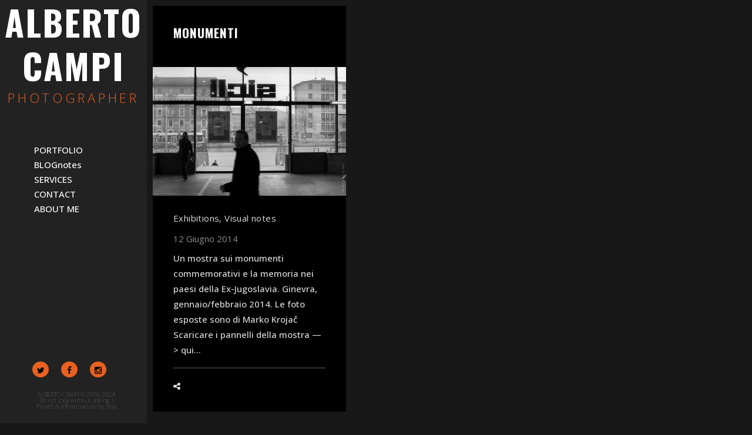

--- FILE ---
content_type: text/html; charset=UTF-8
request_url: https://www.albertocampiphoto.com/tag/memory/
body_size: 19803
content:
<!doctype html>
<html lang="it-IT">
<head>
	<meta charset="UTF-8">
	<meta name="viewport" content="width=device-width, initial-scale=1.0, maximum-scale=1.0, user-scalable=no" />

	
	<!-- Favicon -->
	
		<link rel="shortcut icon" href="https://www.albertocampiphoto.com/wp-content/uploads/2017/07/32x32.png">
	
		<link rel="apple-touch-icon" href="https://www.albertocampiphoto.com/wp-content/uploads/2017/07/76x76.png">
	
		<link rel="apple-touch-icon" href="https://www.albertocampiphoto.com/wp-content/uploads/2017/07/120x120.png">
	
		<link rel="apple-touch-icon" href="https://www.albertocampiphoto.com/wp-content/uploads/2017/07/152x152.png">
	
	<!-- Header hook. Don't delete this. -->
	<title>memory &#8211; Alberto Campi</title>
<meta name='robots' content='max-image-preview:large' />
<link rel='dns-prefetch' href='//fonts.googleapis.com' />
<link rel="alternate" type="application/rss+xml" title="Alberto Campi &raquo; Feed" href="https://www.albertocampiphoto.com/feed/" />
<link rel="alternate" type="application/rss+xml" title="Alberto Campi &raquo; Feed dei commenti" href="https://www.albertocampiphoto.com/comments/feed/" />
<link rel="alternate" type="application/rss+xml" title="Alberto Campi &raquo; memory Feed del tag" href="https://www.albertocampiphoto.com/tag/memory/feed/" />
		<!-- This site uses the Google Analytics by MonsterInsights plugin v9.2.4 - Using Analytics tracking - https://www.monsterinsights.com/ -->
		<!-- Nota: MonsterInsights non è attualmente configurato su questo sito. Il proprietario del sito deve autenticarsi con Google Analytics nel pannello delle impostazioni di MonsterInsights. -->
					<!-- No tracking code set -->
				<!-- / Google Analytics by MonsterInsights -->
		<style id='wp-img-auto-sizes-contain-inline-css' type='text/css'>
img:is([sizes=auto i],[sizes^="auto," i]){contain-intrinsic-size:3000px 1500px}
/*# sourceURL=wp-img-auto-sizes-contain-inline-css */
</style>
<style id='wp-emoji-styles-inline-css' type='text/css'>

	img.wp-smiley, img.emoji {
		display: inline !important;
		border: none !important;
		box-shadow: none !important;
		height: 1em !important;
		width: 1em !important;
		margin: 0 0.07em !important;
		vertical-align: -0.1em !important;
		background: none !important;
		padding: 0 !important;
	}
/*# sourceURL=wp-emoji-styles-inline-css */
</style>
<style id='wp-block-library-inline-css' type='text/css'>
:root{--wp-block-synced-color:#7a00df;--wp-block-synced-color--rgb:122,0,223;--wp-bound-block-color:var(--wp-block-synced-color);--wp-editor-canvas-background:#ddd;--wp-admin-theme-color:#007cba;--wp-admin-theme-color--rgb:0,124,186;--wp-admin-theme-color-darker-10:#006ba1;--wp-admin-theme-color-darker-10--rgb:0,107,160.5;--wp-admin-theme-color-darker-20:#005a87;--wp-admin-theme-color-darker-20--rgb:0,90,135;--wp-admin-border-width-focus:2px}@media (min-resolution:192dpi){:root{--wp-admin-border-width-focus:1.5px}}.wp-element-button{cursor:pointer}:root .has-very-light-gray-background-color{background-color:#eee}:root .has-very-dark-gray-background-color{background-color:#313131}:root .has-very-light-gray-color{color:#eee}:root .has-very-dark-gray-color{color:#313131}:root .has-vivid-green-cyan-to-vivid-cyan-blue-gradient-background{background:linear-gradient(135deg,#00d084,#0693e3)}:root .has-purple-crush-gradient-background{background:linear-gradient(135deg,#34e2e4,#4721fb 50%,#ab1dfe)}:root .has-hazy-dawn-gradient-background{background:linear-gradient(135deg,#faaca8,#dad0ec)}:root .has-subdued-olive-gradient-background{background:linear-gradient(135deg,#fafae1,#67a671)}:root .has-atomic-cream-gradient-background{background:linear-gradient(135deg,#fdd79a,#004a59)}:root .has-nightshade-gradient-background{background:linear-gradient(135deg,#330968,#31cdcf)}:root .has-midnight-gradient-background{background:linear-gradient(135deg,#020381,#2874fc)}:root{--wp--preset--font-size--normal:16px;--wp--preset--font-size--huge:42px}.has-regular-font-size{font-size:1em}.has-larger-font-size{font-size:2.625em}.has-normal-font-size{font-size:var(--wp--preset--font-size--normal)}.has-huge-font-size{font-size:var(--wp--preset--font-size--huge)}.has-text-align-center{text-align:center}.has-text-align-left{text-align:left}.has-text-align-right{text-align:right}.has-fit-text{white-space:nowrap!important}#end-resizable-editor-section{display:none}.aligncenter{clear:both}.items-justified-left{justify-content:flex-start}.items-justified-center{justify-content:center}.items-justified-right{justify-content:flex-end}.items-justified-space-between{justify-content:space-between}.screen-reader-text{border:0;clip-path:inset(50%);height:1px;margin:-1px;overflow:hidden;padding:0;position:absolute;width:1px;word-wrap:normal!important}.screen-reader-text:focus{background-color:#ddd;clip-path:none;color:#444;display:block;font-size:1em;height:auto;left:5px;line-height:normal;padding:15px 23px 14px;text-decoration:none;top:5px;width:auto;z-index:100000}html :where(.has-border-color){border-style:solid}html :where([style*=border-top-color]){border-top-style:solid}html :where([style*=border-right-color]){border-right-style:solid}html :where([style*=border-bottom-color]){border-bottom-style:solid}html :where([style*=border-left-color]){border-left-style:solid}html :where([style*=border-width]){border-style:solid}html :where([style*=border-top-width]){border-top-style:solid}html :where([style*=border-right-width]){border-right-style:solid}html :where([style*=border-bottom-width]){border-bottom-style:solid}html :where([style*=border-left-width]){border-left-style:solid}html :where(img[class*=wp-image-]){height:auto;max-width:100%}:where(figure){margin:0 0 1em}html :where(.is-position-sticky){--wp-admin--admin-bar--position-offset:var(--wp-admin--admin-bar--height,0px)}@media screen and (max-width:600px){html :where(.is-position-sticky){--wp-admin--admin-bar--position-offset:0px}}

/*# sourceURL=wp-block-library-inline-css */
</style><style id='global-styles-inline-css' type='text/css'>
:root{--wp--preset--aspect-ratio--square: 1;--wp--preset--aspect-ratio--4-3: 4/3;--wp--preset--aspect-ratio--3-4: 3/4;--wp--preset--aspect-ratio--3-2: 3/2;--wp--preset--aspect-ratio--2-3: 2/3;--wp--preset--aspect-ratio--16-9: 16/9;--wp--preset--aspect-ratio--9-16: 9/16;--wp--preset--color--black: #000000;--wp--preset--color--cyan-bluish-gray: #abb8c3;--wp--preset--color--white: #ffffff;--wp--preset--color--pale-pink: #f78da7;--wp--preset--color--vivid-red: #cf2e2e;--wp--preset--color--luminous-vivid-orange: #ff6900;--wp--preset--color--luminous-vivid-amber: #fcb900;--wp--preset--color--light-green-cyan: #7bdcb5;--wp--preset--color--vivid-green-cyan: #00d084;--wp--preset--color--pale-cyan-blue: #8ed1fc;--wp--preset--color--vivid-cyan-blue: #0693e3;--wp--preset--color--vivid-purple: #9b51e0;--wp--preset--gradient--vivid-cyan-blue-to-vivid-purple: linear-gradient(135deg,rgb(6,147,227) 0%,rgb(155,81,224) 100%);--wp--preset--gradient--light-green-cyan-to-vivid-green-cyan: linear-gradient(135deg,rgb(122,220,180) 0%,rgb(0,208,130) 100%);--wp--preset--gradient--luminous-vivid-amber-to-luminous-vivid-orange: linear-gradient(135deg,rgb(252,185,0) 0%,rgb(255,105,0) 100%);--wp--preset--gradient--luminous-vivid-orange-to-vivid-red: linear-gradient(135deg,rgb(255,105,0) 0%,rgb(207,46,46) 100%);--wp--preset--gradient--very-light-gray-to-cyan-bluish-gray: linear-gradient(135deg,rgb(238,238,238) 0%,rgb(169,184,195) 100%);--wp--preset--gradient--cool-to-warm-spectrum: linear-gradient(135deg,rgb(74,234,220) 0%,rgb(151,120,209) 20%,rgb(207,42,186) 40%,rgb(238,44,130) 60%,rgb(251,105,98) 80%,rgb(254,248,76) 100%);--wp--preset--gradient--blush-light-purple: linear-gradient(135deg,rgb(255,206,236) 0%,rgb(152,150,240) 100%);--wp--preset--gradient--blush-bordeaux: linear-gradient(135deg,rgb(254,205,165) 0%,rgb(254,45,45) 50%,rgb(107,0,62) 100%);--wp--preset--gradient--luminous-dusk: linear-gradient(135deg,rgb(255,203,112) 0%,rgb(199,81,192) 50%,rgb(65,88,208) 100%);--wp--preset--gradient--pale-ocean: linear-gradient(135deg,rgb(255,245,203) 0%,rgb(182,227,212) 50%,rgb(51,167,181) 100%);--wp--preset--gradient--electric-grass: linear-gradient(135deg,rgb(202,248,128) 0%,rgb(113,206,126) 100%);--wp--preset--gradient--midnight: linear-gradient(135deg,rgb(2,3,129) 0%,rgb(40,116,252) 100%);--wp--preset--font-size--small: 13px;--wp--preset--font-size--medium: 20px;--wp--preset--font-size--large: 36px;--wp--preset--font-size--x-large: 42px;--wp--preset--spacing--20: 0.44rem;--wp--preset--spacing--30: 0.67rem;--wp--preset--spacing--40: 1rem;--wp--preset--spacing--50: 1.5rem;--wp--preset--spacing--60: 2.25rem;--wp--preset--spacing--70: 3.38rem;--wp--preset--spacing--80: 5.06rem;--wp--preset--shadow--natural: 6px 6px 9px rgba(0, 0, 0, 0.2);--wp--preset--shadow--deep: 12px 12px 50px rgba(0, 0, 0, 0.4);--wp--preset--shadow--sharp: 6px 6px 0px rgba(0, 0, 0, 0.2);--wp--preset--shadow--outlined: 6px 6px 0px -3px rgb(255, 255, 255), 6px 6px rgb(0, 0, 0);--wp--preset--shadow--crisp: 6px 6px 0px rgb(0, 0, 0);}:where(.is-layout-flex){gap: 0.5em;}:where(.is-layout-grid){gap: 0.5em;}body .is-layout-flex{display: flex;}.is-layout-flex{flex-wrap: wrap;align-items: center;}.is-layout-flex > :is(*, div){margin: 0;}body .is-layout-grid{display: grid;}.is-layout-grid > :is(*, div){margin: 0;}:where(.wp-block-columns.is-layout-flex){gap: 2em;}:where(.wp-block-columns.is-layout-grid){gap: 2em;}:where(.wp-block-post-template.is-layout-flex){gap: 1.25em;}:where(.wp-block-post-template.is-layout-grid){gap: 1.25em;}.has-black-color{color: var(--wp--preset--color--black) !important;}.has-cyan-bluish-gray-color{color: var(--wp--preset--color--cyan-bluish-gray) !important;}.has-white-color{color: var(--wp--preset--color--white) !important;}.has-pale-pink-color{color: var(--wp--preset--color--pale-pink) !important;}.has-vivid-red-color{color: var(--wp--preset--color--vivid-red) !important;}.has-luminous-vivid-orange-color{color: var(--wp--preset--color--luminous-vivid-orange) !important;}.has-luminous-vivid-amber-color{color: var(--wp--preset--color--luminous-vivid-amber) !important;}.has-light-green-cyan-color{color: var(--wp--preset--color--light-green-cyan) !important;}.has-vivid-green-cyan-color{color: var(--wp--preset--color--vivid-green-cyan) !important;}.has-pale-cyan-blue-color{color: var(--wp--preset--color--pale-cyan-blue) !important;}.has-vivid-cyan-blue-color{color: var(--wp--preset--color--vivid-cyan-blue) !important;}.has-vivid-purple-color{color: var(--wp--preset--color--vivid-purple) !important;}.has-black-background-color{background-color: var(--wp--preset--color--black) !important;}.has-cyan-bluish-gray-background-color{background-color: var(--wp--preset--color--cyan-bluish-gray) !important;}.has-white-background-color{background-color: var(--wp--preset--color--white) !important;}.has-pale-pink-background-color{background-color: var(--wp--preset--color--pale-pink) !important;}.has-vivid-red-background-color{background-color: var(--wp--preset--color--vivid-red) !important;}.has-luminous-vivid-orange-background-color{background-color: var(--wp--preset--color--luminous-vivid-orange) !important;}.has-luminous-vivid-amber-background-color{background-color: var(--wp--preset--color--luminous-vivid-amber) !important;}.has-light-green-cyan-background-color{background-color: var(--wp--preset--color--light-green-cyan) !important;}.has-vivid-green-cyan-background-color{background-color: var(--wp--preset--color--vivid-green-cyan) !important;}.has-pale-cyan-blue-background-color{background-color: var(--wp--preset--color--pale-cyan-blue) !important;}.has-vivid-cyan-blue-background-color{background-color: var(--wp--preset--color--vivid-cyan-blue) !important;}.has-vivid-purple-background-color{background-color: var(--wp--preset--color--vivid-purple) !important;}.has-black-border-color{border-color: var(--wp--preset--color--black) !important;}.has-cyan-bluish-gray-border-color{border-color: var(--wp--preset--color--cyan-bluish-gray) !important;}.has-white-border-color{border-color: var(--wp--preset--color--white) !important;}.has-pale-pink-border-color{border-color: var(--wp--preset--color--pale-pink) !important;}.has-vivid-red-border-color{border-color: var(--wp--preset--color--vivid-red) !important;}.has-luminous-vivid-orange-border-color{border-color: var(--wp--preset--color--luminous-vivid-orange) !important;}.has-luminous-vivid-amber-border-color{border-color: var(--wp--preset--color--luminous-vivid-amber) !important;}.has-light-green-cyan-border-color{border-color: var(--wp--preset--color--light-green-cyan) !important;}.has-vivid-green-cyan-border-color{border-color: var(--wp--preset--color--vivid-green-cyan) !important;}.has-pale-cyan-blue-border-color{border-color: var(--wp--preset--color--pale-cyan-blue) !important;}.has-vivid-cyan-blue-border-color{border-color: var(--wp--preset--color--vivid-cyan-blue) !important;}.has-vivid-purple-border-color{border-color: var(--wp--preset--color--vivid-purple) !important;}.has-vivid-cyan-blue-to-vivid-purple-gradient-background{background: var(--wp--preset--gradient--vivid-cyan-blue-to-vivid-purple) !important;}.has-light-green-cyan-to-vivid-green-cyan-gradient-background{background: var(--wp--preset--gradient--light-green-cyan-to-vivid-green-cyan) !important;}.has-luminous-vivid-amber-to-luminous-vivid-orange-gradient-background{background: var(--wp--preset--gradient--luminous-vivid-amber-to-luminous-vivid-orange) !important;}.has-luminous-vivid-orange-to-vivid-red-gradient-background{background: var(--wp--preset--gradient--luminous-vivid-orange-to-vivid-red) !important;}.has-very-light-gray-to-cyan-bluish-gray-gradient-background{background: var(--wp--preset--gradient--very-light-gray-to-cyan-bluish-gray) !important;}.has-cool-to-warm-spectrum-gradient-background{background: var(--wp--preset--gradient--cool-to-warm-spectrum) !important;}.has-blush-light-purple-gradient-background{background: var(--wp--preset--gradient--blush-light-purple) !important;}.has-blush-bordeaux-gradient-background{background: var(--wp--preset--gradient--blush-bordeaux) !important;}.has-luminous-dusk-gradient-background{background: var(--wp--preset--gradient--luminous-dusk) !important;}.has-pale-ocean-gradient-background{background: var(--wp--preset--gradient--pale-ocean) !important;}.has-electric-grass-gradient-background{background: var(--wp--preset--gradient--electric-grass) !important;}.has-midnight-gradient-background{background: var(--wp--preset--gradient--midnight) !important;}.has-small-font-size{font-size: var(--wp--preset--font-size--small) !important;}.has-medium-font-size{font-size: var(--wp--preset--font-size--medium) !important;}.has-large-font-size{font-size: var(--wp--preset--font-size--large) !important;}.has-x-large-font-size{font-size: var(--wp--preset--font-size--x-large) !important;}
/*# sourceURL=global-styles-inline-css */
</style>

<style id='classic-theme-styles-inline-css' type='text/css'>
/*! This file is auto-generated */
.wp-block-button__link{color:#fff;background-color:#32373c;border-radius:9999px;box-shadow:none;text-decoration:none;padding:calc(.667em + 2px) calc(1.333em + 2px);font-size:1.125em}.wp-block-file__button{background:#32373c;color:#fff;text-decoration:none}
/*# sourceURL=/wp-includes/css/classic-themes.min.css */
</style>
<link rel='stylesheet' id='essential-grid-plugin-settings-css' href='https://www.albertocampiphoto.com/wp-content/plugins/essential-grid/public/assets/css/settings.css?ver=2.0.9.1' type='text/css' media='all' />
<link rel='stylesheet' id='tp-open-sans-css' href='https://fonts.googleapis.com/css?family=Open+Sans%3A300%2C400%2C600%2C700%2C800&#038;ver=6.9' type='text/css' media='all' />
<link rel='stylesheet' id='tp-raleway-css' href='https://fonts.googleapis.com/css?family=Raleway%3A100%2C200%2C300%2C400%2C500%2C600%2C700%2C800%2C900&#038;ver=6.9' type='text/css' media='all' />
<link rel='stylesheet' id='tp-droid-serif-css' href='https://fonts.googleapis.com/css?family=Droid+Serif%3A400%2C700&#038;ver=6.9' type='text/css' media='all' />
<link rel='stylesheet' id='rs-plugin-settings-css' href='https://www.albertocampiphoto.com/wp-content/plugins/revslider/public/assets/css/settings.css?ver=5.3.1.5' type='text/css' media='all' />
<style id='rs-plugin-settings-inline-css' type='text/css'>
.tp-caption a{color:#ff7302;text-shadow:none;-webkit-transition:all 0.2s ease-out;-moz-transition:all 0.2s ease-out;-o-transition:all 0.2s ease-out;-ms-transition:all 0.2s ease-out}.tp-caption a:hover{color:#ffa902}.largeredbtn{font-family:"Raleway",sans-serif;font-weight:900;font-size:16px;line-height:60px;color:#fff !important;text-decoration:none;padding-left:40px;padding-right:80px;padding-top:22px;padding-bottom:22px;background:rgb(234,91,31); background:-moz-linear-gradient(top,rgba(234,91,31,1) 0%,rgba(227,58,12,1) 100%); background:-webkit-gradient(linear,left top,left bottom,color-stop(0%,rgba(234,91,31,1)),color-stop(100%,rgba(227,58,12,1))); background:-webkit-linear-gradient(top,rgba(234,91,31,1) 0%,rgba(227,58,12,1) 100%); background:-o-linear-gradient(top,rgba(234,91,31,1) 0%,rgba(227,58,12,1) 100%); background:-ms-linear-gradient(top,rgba(234,91,31,1) 0%,rgba(227,58,12,1) 100%); background:linear-gradient(to bottom,rgba(234,91,31,1) 0%,rgba(227,58,12,1) 100%); filter:progid:DXImageTransform.Microsoft.gradient( startColorstr='#ea5b1f',endColorstr='#e33a0c',GradientType=0 )}.largeredbtn:hover{background:rgb(227,58,12); background:-moz-linear-gradient(top,rgba(227,58,12,1) 0%,rgba(234,91,31,1) 100%); background:-webkit-gradient(linear,left top,left bottom,color-stop(0%,rgba(227,58,12,1)),color-stop(100%,rgba(234,91,31,1))); background:-webkit-linear-gradient(top,rgba(227,58,12,1) 0%,rgba(234,91,31,1) 100%); background:-o-linear-gradient(top,rgba(227,58,12,1) 0%,rgba(234,91,31,1) 100%); background:-ms-linear-gradient(top,rgba(227,58,12,1) 0%,rgba(234,91,31,1) 100%); background:linear-gradient(to bottom,rgba(227,58,12,1) 0%,rgba(234,91,31,1) 100%); filter:progid:DXImageTransform.Microsoft.gradient( startColorstr='#e33a0c',endColorstr='#ea5b1f',GradientType=0 )}.fullrounded img{-webkit-border-radius:400px;-moz-border-radius:400px;border-radius:400px}.tp-caption a{color:#ff7302;text-shadow:none;-webkit-transition:all 0.2s ease-out;-moz-transition:all 0.2s ease-out;-o-transition:all 0.2s ease-out;-ms-transition:all 0.2s ease-out}.tp-caption a:hover{color:#ffa902}.largeredbtn{font-family:"Raleway",sans-serif;font-weight:900;font-size:16px;line-height:60px;color:#fff !important;text-decoration:none;padding-left:40px;padding-right:80px;padding-top:22px;padding-bottom:22px;background:rgb(234,91,31); background:-moz-linear-gradient(top,rgba(234,91,31,1) 0%,rgba(227,58,12,1) 100%); background:-webkit-gradient(linear,left top,left bottom,color-stop(0%,rgba(234,91,31,1)),color-stop(100%,rgba(227,58,12,1))); background:-webkit-linear-gradient(top,rgba(234,91,31,1) 0%,rgba(227,58,12,1) 100%); background:-o-linear-gradient(top,rgba(234,91,31,1) 0%,rgba(227,58,12,1) 100%); background:-ms-linear-gradient(top,rgba(234,91,31,1) 0%,rgba(227,58,12,1) 100%); background:linear-gradient(to bottom,rgba(234,91,31,1) 0%,rgba(227,58,12,1) 100%); filter:progid:DXImageTransform.Microsoft.gradient( startColorstr='#ea5b1f',endColorstr='#e33a0c',GradientType=0 )}.largeredbtn:hover{background:rgb(227,58,12); background:-moz-linear-gradient(top,rgba(227,58,12,1) 0%,rgba(234,91,31,1) 100%); background:-webkit-gradient(linear,left top,left bottom,color-stop(0%,rgba(227,58,12,1)),color-stop(100%,rgba(234,91,31,1))); background:-webkit-linear-gradient(top,rgba(227,58,12,1) 0%,rgba(234,91,31,1) 100%); background:-o-linear-gradient(top,rgba(227,58,12,1) 0%,rgba(234,91,31,1) 100%); background:-ms-linear-gradient(top,rgba(227,58,12,1) 0%,rgba(234,91,31,1) 100%); background:linear-gradient(to bottom,rgba(227,58,12,1) 0%,rgba(234,91,31,1) 100%); filter:progid:DXImageTransform.Microsoft.gradient( startColorstr='#e33a0c',endColorstr='#ea5b1f',GradientType=0 )}.fullrounded img{-webkit-border-radius:400px;-moz-border-radius:400px;border-radius:400px}.tp-caption a{color:#ff7302;text-shadow:none;-webkit-transition:all 0.2s ease-out;-moz-transition:all 0.2s ease-out;-o-transition:all 0.2s ease-out;-ms-transition:all 0.2s ease-out}.tp-caption a:hover{color:#ffa902}.largeredbtn{font-family:"Raleway",sans-serif;font-weight:900;font-size:16px;line-height:60px;color:#fff !important;text-decoration:none;padding-left:40px;padding-right:80px;padding-top:22px;padding-bottom:22px;background:rgb(234,91,31); background:-moz-linear-gradient(top,rgba(234,91,31,1) 0%,rgba(227,58,12,1) 100%); background:-webkit-gradient(linear,left top,left bottom,color-stop(0%,rgba(234,91,31,1)),color-stop(100%,rgba(227,58,12,1))); background:-webkit-linear-gradient(top,rgba(234,91,31,1) 0%,rgba(227,58,12,1) 100%); background:-o-linear-gradient(top,rgba(234,91,31,1) 0%,rgba(227,58,12,1) 100%); background:-ms-linear-gradient(top,rgba(234,91,31,1) 0%,rgba(227,58,12,1) 100%); background:linear-gradient(to bottom,rgba(234,91,31,1) 0%,rgba(227,58,12,1) 100%); filter:progid:DXImageTransform.Microsoft.gradient( startColorstr='#ea5b1f',endColorstr='#e33a0c',GradientType=0 )}.largeredbtn:hover{background:rgb(227,58,12); background:-moz-linear-gradient(top,rgba(227,58,12,1) 0%,rgba(234,91,31,1) 100%); background:-webkit-gradient(linear,left top,left bottom,color-stop(0%,rgba(227,58,12,1)),color-stop(100%,rgba(234,91,31,1))); background:-webkit-linear-gradient(top,rgba(227,58,12,1) 0%,rgba(234,91,31,1) 100%); background:-o-linear-gradient(top,rgba(227,58,12,1) 0%,rgba(234,91,31,1) 100%); background:-ms-linear-gradient(top,rgba(227,58,12,1) 0%,rgba(234,91,31,1) 100%); background:linear-gradient(to bottom,rgba(227,58,12,1) 0%,rgba(234,91,31,1) 100%); filter:progid:DXImageTransform.Microsoft.gradient( startColorstr='#e33a0c',endColorstr='#ea5b1f',GradientType=0 )}.fullrounded img{-webkit-border-radius:400px;-moz-border-radius:400px;border-radius:400px}.tp-caption a{color:#ff7302;text-shadow:none;-webkit-transition:all 0.2s ease-out;-moz-transition:all 0.2s ease-out;-o-transition:all 0.2s ease-out;-ms-transition:all 0.2s ease-out}.tp-caption a:hover{color:#ffa902}.largeredbtn{font-family:"Raleway",sans-serif;font-weight:900;font-size:16px;line-height:60px;color:#fff !important;text-decoration:none;padding-left:40px;padding-right:80px;padding-top:22px;padding-bottom:22px;background:rgb(234,91,31); background:-moz-linear-gradient(top,rgba(234,91,31,1) 0%,rgba(227,58,12,1) 100%); background:-webkit-gradient(linear,left top,left bottom,color-stop(0%,rgba(234,91,31,1)),color-stop(100%,rgba(227,58,12,1))); background:-webkit-linear-gradient(top,rgba(234,91,31,1) 0%,rgba(227,58,12,1) 100%); background:-o-linear-gradient(top,rgba(234,91,31,1) 0%,rgba(227,58,12,1) 100%); background:-ms-linear-gradient(top,rgba(234,91,31,1) 0%,rgba(227,58,12,1) 100%); background:linear-gradient(to bottom,rgba(234,91,31,1) 0%,rgba(227,58,12,1) 100%); filter:progid:DXImageTransform.Microsoft.gradient( startColorstr='#ea5b1f',endColorstr='#e33a0c',GradientType=0 )}.largeredbtn:hover{background:rgb(227,58,12); background:-moz-linear-gradient(top,rgba(227,58,12,1) 0%,rgba(234,91,31,1) 100%); background:-webkit-gradient(linear,left top,left bottom,color-stop(0%,rgba(227,58,12,1)),color-stop(100%,rgba(234,91,31,1))); background:-webkit-linear-gradient(top,rgba(227,58,12,1) 0%,rgba(234,91,31,1) 100%); background:-o-linear-gradient(top,rgba(227,58,12,1) 0%,rgba(234,91,31,1) 100%); background:-ms-linear-gradient(top,rgba(227,58,12,1) 0%,rgba(234,91,31,1) 100%); background:linear-gradient(to bottom,rgba(227,58,12,1) 0%,rgba(234,91,31,1) 100%); filter:progid:DXImageTransform.Microsoft.gradient( startColorstr='#e33a0c',endColorstr='#ea5b1f',GradientType=0 )}.fullrounded img{-webkit-border-radius:400px;-moz-border-radius:400px;border-radius:400px}
/*# sourceURL=rs-plugin-settings-inline-css */
</style>
<link rel='stylesheet' id='royal_enqueue_Oswald-css' href='https://fonts.googleapis.com/css?family=Oswald%3A100%2C200%2C300%2C400%2C500%2C600%2C700%2C800%2C900&#038;ver=6.9' type='text/css' media='all' />
<link rel='stylesheet' id='royal_enqueue_Open_Sans-css' href='https://fonts.googleapis.com/css?family=Open+Sans%3A100%2C200%2C300%2C400%2C500%2C600%2C700%2C800%2C900&#038;ver=6.9' type='text/css' media='all' />
<link rel='stylesheet' id='royal_enqueue_Bitter-css' href='https://fonts.googleapis.com/css?family=Bitter%3A100%2C200%2C300%2C400%2C500%2C600%2C700%2C800%2C900&#038;ver=6.9' type='text/css' media='all' />
<link rel='stylesheet' id='royal_enqueue_Roboto-css' href='https://fonts.googleapis.com/css?family=Roboto%3A100%2C200%2C300%2C400%2C500%2C600%2C700%2C800%2C900&#038;ver=6.9' type='text/css' media='all' />
<link rel='stylesheet' id='bsf-Defaults-css' href='https://www.albertocampiphoto.com/wp-content/uploads/smile_fonts/Defaults/Defaults.css?ver=6.9' type='text/css' media='all' />
<link rel='stylesheet' id='main-stylesheet-css' href='https://www.albertocampiphoto.com/wp-content/themes/cufo-child/style.css?ver=6.9' type='text/css' media='all' />
<link rel='stylesheet' id='child-stylesheet-css' href='https://www.albertocampiphoto.com/wp-content/themes/cufo/style.css?ver=6.9' type='text/css' media='all' />
<link rel='stylesheet' id='fontawesome-css' href='https://www.albertocampiphoto.com/wp-content/themes/cufo/css/font-awesome.min.css?ver=6.9' type='text/css' media='all' />
<link rel='stylesheet' id='fontello-css' href='https://www.albertocampiphoto.com/wp-content/themes/cufo/css/fontello.css?ver=6.9' type='text/css' media='all' />
<link rel='stylesheet' id='prettyPhoto-css' href='https://www.albertocampiphoto.com/wp-content/themes/cufo/css/prettyPhoto.css?ver=6.9' type='text/css' media='all' />
<link rel='stylesheet' id='responsive-css' href='https://www.albertocampiphoto.com/wp-content/themes/cufo/css/responsive.css?ver=6.9' type='text/css' media='all' />
<script type="text/javascript" src="https://www.albertocampiphoto.com/wp-includes/js/jquery/jquery.min.js?ver=3.7.1" id="jquery-core-js"></script>
<script type="text/javascript" src="https://www.albertocampiphoto.com/wp-includes/js/jquery/jquery-migrate.min.js?ver=3.4.1" id="jquery-migrate-js"></script>
<script type="text/javascript" src="https://www.albertocampiphoto.com/wp-content/plugins/essential-grid/public/assets/js/lightbox.js?ver=2.0.9.1" id="themepunchboxext-js"></script>
<script type="text/javascript" src="https://www.albertocampiphoto.com/wp-content/plugins/essential-grid/public/assets/js/jquery.themepunch.tools.min.js?ver=2.0.9.1" id="tp-tools-js"></script>
<script type="text/javascript" src="https://www.albertocampiphoto.com/wp-content/plugins/essential-grid/public/assets/js/jquery.themepunch.essential.min.js?ver=2.0.9.1" id="essential-grid-essential-grid-script-js"></script>
<script type="text/javascript" src="https://www.albertocampiphoto.com/wp-content/plugins/revslider/public/assets/js/jquery.themepunch.revolution.min.js?ver=5.3.1.5" id="revmin-js"></script>
<link rel="https://api.w.org/" href="https://www.albertocampiphoto.com/wp-json/" /><link rel="alternate" title="JSON" type="application/json" href="https://www.albertocampiphoto.com/wp-json/wp/v2/tags/350" /><link rel="EditURI" type="application/rsd+xml" title="RSD" href="https://www.albertocampiphoto.com/xmlrpc.php?rsd" />
<meta name="generator" content="WordPress 6.9" />
		<script type="text/javascript">
			var ajaxRevslider;
			
			jQuery(document).ready(function() {
				// CUSTOM AJAX CONTENT LOADING FUNCTION
				ajaxRevslider = function(obj) {
				
					// obj.type : Post Type
					// obj.id : ID of Content to Load
					// obj.aspectratio : The Aspect Ratio of the Container / Media
					// obj.selector : The Container Selector where the Content of Ajax will be injected. It is done via the Essential Grid on Return of Content
					
					var content = "";

					data = {};
					
					data.action = 'revslider_ajax_call_front';
					data.client_action = 'get_slider_html';
					data.token = 'a8e94e0ce8';
					data.type = obj.type;
					data.id = obj.id;
					data.aspectratio = obj.aspectratio;
					
					// SYNC AJAX REQUEST
					jQuery.ajax({
						type:"post",
						url:"https://www.albertocampiphoto.com/wp-admin/admin-ajax.php",
						dataType: 'json',
						data:data,
						async:false,
						success: function(ret, textStatus, XMLHttpRequest) {
							if(ret.success == true)
								content = ret.data;								
						},
						error: function(e) {
							console.log(e);
						}
					});
					
					 // FIRST RETURN THE CONTENT WHEN IT IS LOADED !!
					 return content;						 
				};
				
				// CUSTOM AJAX FUNCTION TO REMOVE THE SLIDER
				var ajaxRemoveRevslider = function(obj) {
					return jQuery(obj.selector+" .rev_slider").revkill();
				};

				// EXTEND THE AJAX CONTENT LOADING TYPES WITH TYPE AND FUNCTION
				var extendessential = setInterval(function() {
					if (jQuery.fn.tpessential != undefined) {
						clearInterval(extendessential);
						if(typeof(jQuery.fn.tpessential.defaults) !== 'undefined') {
							jQuery.fn.tpessential.defaults.ajaxTypes.push({type:"revslider",func:ajaxRevslider,killfunc:ajaxRemoveRevslider,openAnimationSpeed:0.3});   
							// type:  Name of the Post to load via Ajax into the Essential Grid Ajax Container
							// func: the Function Name which is Called once the Item with the Post Type has been clicked
							// killfunc: function to kill in case the Ajax Window going to be removed (before Remove function !
							// openAnimationSpeed: how quick the Ajax Content window should be animated (default is 0.3)
						}
					}
				},30);
			});
		</script>
		<meta property="og:type" content="article"/><meta property="og:title" content="MOnuMENTI"/><meta property="og:url" content="https://www.albertocampiphoto.com/monumenti/"/><meta property="og:site_name" content="Alberto Campi"/><meta property="og:description" content="Un+mostra+sui+monumenti+commemorativi+e+la+memoria+nei+paesi+della+Ex-Jugoslavia.+Ginevra%2C+gennaio%2Ffebbraio+2014.%0D%0A%0D%0ALe+foto+esposte+sono+di+%3Ca+href%3D%22https%3A%2F%2Fwww.flickr.com%2Fphotos%2F23162282%40N05%2Fsets%2F72157610619105737%2F%22+target%3D%22_blank%22+rel%3D%22noopener+noreferrer%22%3EMarko+Kroja%C4%8D%3C%2Fa%3E%0D%0A%0D%0AScaricare+i+pannelli+della+mostra+---%26gt%3B+%3Ca+href%3D%22http%3A%2F%2Fwww.interdisciplinaire.ch%2Fimages_site%2FPanneaux_MONUMENTI_A4.pdf%22+target%3D%22_blank%22+rel%3D%22noopener+noreferrer%22%3Equi%3C%2Fa%3E%0D%0A%0D%0AScaricare+il+catalogo+della+mostra+---%26gt%3B+%3Ca+href%3D%22http%3A%2F%2Fwww.interdisciplinaire.ch%2Fimages_site%2FMOnuMENTI_Catalogue.pdf%22+target%3D%22_blank%22+rel%3D%22noopener+noreferrer%22%3Equi%3C%2Fa%3E%0D%0A%3Ciframe+src%3D%22%2F%2Fwww.youtube.com%2Fembed%2FBgB68pe7_nQ%22+width%3D%22960%22+height%3D%22715%22+frameborder%3D%220%22+allowfullscreen%3D%22allowfullscreen%22%3E%3C%2Fiframe%3E%0D%0A%0D%0A%3Cimg+class%3D%22aligncenter+size-full+wp-image-5585%22+src%3D%22http%3A%2F%2Fsite3.soluzionisds.com%2Fwp-content%2Fuploads%2F2014%2F06%2Fmonumenti_25012014_004-1.jpg%22+alt%3D%22%22+width%3D%221200%22+height%3D%221200%22+%2F%3E+%3Cimg+class%3D%22aligncenter+size-full+wp-image-5586%22+src%3D%22http%3A%2F%2Fsite3.soluzionisds.com%2Fwp-content%2Fuploads%2F2014%2F06%2Fmonumenti_25012014_007-1.jpg%22+alt%3D%22%22+width%3D%221200%22+height%3D%22800%22+%2F%3E+%3Cimg+class%3D%22aligncenter+size-full+wp-image-5587%22+src%3D%22http%3A%2F%2Fsite3.soluzionisds.com%2Fwp-content%2Fuploads%2F2014%2F06%2Fmonumenti_25012014_016-1.jpg%22+alt%3D%22%22+width%3D%221200%22+height%3D%22800%22+%2F%3E+%3Cimg+class%3D%22aligncenter+size-full+wp-image-5588%22+src%3D%22http%3A%2F%2Fsite3.soluzionisds.com%2Fwp-content%2Fuploads%2F2014%2F06%2Fmonumenti_25012014_028-1.jpg%22+alt%3D%22%22+width%3D%22800%22+height%3D%221200%22+%2F%3E+%3Cimg+class%3D%22aligncenter+size-full+wp-image-5589%22+src%3D%22http%3A%2F%2Fsite3.soluzionisds.com%2Fwp-content%2Fuploads%2F2014%2F06%2Fmonumenti_25012014_045-1.jpg%22+alt%3D%22%22+width%3D%221200%22+height%3D%22800%22+%2F%3E+%3Cimg+class%3D%22aligncenter+size-full+wp-image-5590%22+src%3D%22http%3A%2F%2Fsite3.soluzionisds.com%2Fwp-content%2Fuploads%2F2014%2F06%2Fmonumenti_25012014_093-1.jpg%22+alt%3D%22%22+width%3D%22800%22+height%3D%221200%22+%2F%3E+%3Cimg+class%3D%22aligncenter+size-full+wp-image-5591%22+src%3D%22http%3A%2F%2Fsite3.soluzionisds.com%2Fwp-content%2Fuploads%2F2014%2F06%2Fmonumenti_25012014_097-1.jpg%22+alt%3D%22%22+width%3D%221200%22+height%3D%22800%22+%2F%3E"/><meta property="og:image" content="https://www.albertocampiphoto.com/wp-content/uploads/2014/06/monumenti_25012014_016-1.jpg"/><style id="royal_dynamic_css">#floatingCirclesG{position:relative;width:83px;height:83px;margin:auto;transform:scale(0.6);-o-transform:scale(0.6);-ms-transform:scale(0.6);-webkit-transform:scale(0.6);-moz-transform:scale(0.6)}.f_circleG{position:absolute;background-color:#fff;height:15px;width:15px;border-radius:8px;-o-border-radius:8px;-ms-border-radius:8px;-webkit-border-radius:8px;-moz-border-radius:8px;animation-name:f_fadeG;-o-animation-name:f_fadeG;-ms-animation-name:f_fadeG;-webkit-animation-name:f_fadeG;-moz-animation-name:f_fadeG;animation-duration:1.04s;-o-animation-duration:1.04s;-ms-animation-duration:1.04s;-webkit-animation-duration:1.04s;-moz-animation-duration:1.04s;animation-iteration-count:infinite;-o-animation-iteration-count:infinite;-ms-animation-iteration-count:infinite;-webkit-animation-iteration-count:infinite;-moz-animation-iteration-count:infinite;animation-direction:normal;-o-animation-direction:normal;-ms-animation-direction:normal;-webkit-animation-direction:normal;-moz-animation-direction:normal}#frotateG_01{left:0;top:34px;animation-delay:.39s;-o-animation-delay:.39s;-ms-animation-delay:.39s;-webkit-animation-delay:.39s;-moz-animation-delay:.39s}#frotateG_02{left:10px;top:10px;animation-delay:.52s;-o-animation-delay:.52s;-ms-animation-delay:.52s;-webkit-animation-delay:.52s;-moz-animation-delay:.52s}#frotateG_03{left:34px;top:0;animation-delay:.65s;-o-animation-delay:.65s;-ms-animation-delay:.65s;-webkit-animation-delay:.65s;-moz-animation-delay:.65s}#frotateG_04{right:10px;top:10px;animation-delay:.78s;-o-animation-delay:.78s;-ms-animation-delay:.78s;-webkit-animation-delay:.78s;-moz-animation-delay:.78s}#frotateG_05{right:0;top:34px;animation-delay:.91s;-o-animation-delay:.91s;-ms-animation-delay:.91s;-webkit-animation-delay:.91s;-moz-animation-delay:.91s}#frotateG_06{right:10px;bottom:10px;animation-delay:1.04s;-o-animation-delay:1.04s;-ms-animation-delay:1.04s;-webkit-animation-delay:1.04s;-moz-animation-delay:1.04s}#frotateG_07{left:34px;bottom:0;animation-delay:1.17s;-o-animation-delay:1.17s;-ms-animation-delay:1.17s;-webkit-animation-delay:1.17s;-moz-animation-delay:1.17s}#frotateG_08{left:10px;bottom:10px;animation-delay:1.3s;-o-animation-delay:1.3s;-ms-animation-delay:1.3s;-webkit-animation-delay:1.3s;-moz-animation-delay:1.3s}@keyframes f_fadeG{0%{background-color:#000000}100%{background-color:#fff}}@-o-keyframes f_fadeG{0%{background-color:#000000}100%{background-color:#fff}}@-ms-keyframes f_fadeG{0%{background-color:#000000}100%{background-color:#fff}}@-webkit-keyframes f_fadeG{0%{background-color:#000000}100%{background-color:#fff}}@-moz-keyframes f_fadeG{0%{background-color:#000000}100%{background-color:#fff}}.royal-preloader-wrap {background-color: rgba(255,255,255, 1);}#page-wrap {width: 100%;max-width: none;float: none;margin: 0 auto;}#lang_sel_footer {margin-left: 250px;}.top-widgets {width: 100%;max-width: none;margin: 0 auto;}body{padding-top: 0px;padding-right: 0px;padding-bottom: 0px;padding-left: 0px;}@media screen and ( max-width: 950px ) {body {padding: 0% 0% 0% 0%;}}.top-widgets-bg {padding-right: 0px;padding-left: 0px;}body{background-color: rgba(24,24,24, 1);background-image: none;background-size: auto;background-attachment: scroll;background-repeat: repeat;background-position: left top;}#page-wrap {border: none;}#main-wrap{padding-top: 0px;padding-right: 0px;padding-bottom: 0px;padding-left: 0px;}@media screen and ( max-width: 950px ) {#main-wrap {padding: 0% 0% 0% 0%;}}.body-section {margin-bottom: 10px;}@media screen and ( max-width: 1050px ) {.project-info {margin-bottom: 10px;}}@media screen and ( max-width: 950px ) {.body-section {margin-bottom: 1.6666666666667%;}.project-info {margin-bottom: 1.6666666666667%;}}#main-wrap{background-color: rgba(24,24,24, 1);background-image: none;background-size: auto;background-attachment: scroll;background-repeat: repeat;background-position: left top;}.inner-content-wrap {max-width: 1100px;}.inner-content{padding-top: 39px;padding-right: 65px;padding-bottom: 60px;padding-left: 65px;}@media screen and ( max-width: 950px ) {.inner-content {padding: 6.5% 10.833333333333% 10% 10.833333333333%;}}.stacked-caption {padding: 0 65px;}.inner-content {background-color: rgba(34,34,34, 1);color: #ffffff;}.gallery-slideshow {background-color: rgba(34,34,34, 1);}.gallery-slideshow .stacked-caption {color: #ffffff;}.inner-content h1,.inner-content h2,.inner-content h3,.inner-content h4,.inner-content h5,.inner-content h6 {color: #ffffff;}.inner-content a {color: #ffef38;}.single-meta,.single-meta a,.single-tags,.single-tags a {color: #8b8d8b;}.inner-content a:hover,.post-cont-pagination > span:not(.pagi-label) {color: #ffcb38;}.inner-content blockquote {border-color: #ffef38;}.wpb_tabs_nav .ui-tabs-anchor,.wpb_accordion_header a {color: #ffffff;}.inner-content hr,.inner-content th,.inner-content h3,.inner-content h3 span,.inner-content tr,.inner-content td,.inner-content pre,.inner-content .wp-caption-text,.inner-content .wp-playlist,.gallery-caption,.search-result-thumbnail p,.comments-area,.single-post-sharing,.project-details li,.contact-info li span {border-color: #333333;}.inner-content a {text-decoration: none;}#sidebar,.copy-fixed .copy-and-soc {width: 250px;}#main-wrap,.royal-revslider,.copy-and-soc {margin-left: 250px;}.inner-sidebar{padding-top: 32px;padding-right: 55px;padding-bottom: 0px;padding-left: 58px;}.sid-block {margin-bottom: 27px;}#sidebar, .m-nav-and-logo{background-color: rgba(34,34,34, 1);background-image: none;background-size: auto;background-attachment: scroll;background-repeat: repeat;background-position: left top;}@media screen and ( max-width: 950px ) {.m-nav-and-logo {margin-bottom: 0%;}}#sidebar {border: none;}.sidebar-fold-btn {display: none;}.sidebar-fold-btn .fa {width: 34px;height: 32px;line-height: 32px;}.sidebar-fold-btn {position: fixed;margin-top: 5px;margin-left: 5px;}.sidebar-closed .sidebar-fold-btn {margin-left: 5px;}.sidebar-fold-btn .fa {background-color: rgba(255,239,56, 1);color: #111111;}.sidebar-fold-btn .fa:hover {background-color: rgba(244,207,22, 1);color: #111111;}.sidebar-fold-btn .fa {box-shadow: 2px 2px 0px 0px rgba(73,73,73, 1);}.sidebar-fold-btn .fa {font-size: 18px;}.ps-scrollbar-y-rail {visibility: hidden;}.ps-scrollbar-y-rail,.ps-scrollbar-y {width: 4px;}.ps-scrollbar-y {background-color: rgba(68,68,68, 1);}.ps-scrollbar-y-rail:hover .ps-scrollbar-y,.ps-scrollbar-y-rail.hover .ps-scrollbar-y {background-color: #111111;}.ps-scrollbar-y {border-radius: 10px;}.sidebar-top-fixed #sidebar-top {width: 100%;max-width: none;}#sidebar-top > div{padding-top: 0px;padding-right: 0px;padding-bottom: 0px;padding-left: 0px;}#sidebar-top {margin-bottom: 0px;}#sidebar-top {background-color: rgba(17,17,17, 1);}.logo-and-tagline {text-align: center;}.logo-wrap {max-width: 280px;}.logo-and-tagline{padding-top: 0px;padding-right: 0px;padding-bottom: 0px;padding-left: 0px;}.logo-wrap {background-color: rgba(34,34,34, 1);color: #ffffff;}.logo-wrap:hover {color: #eeee22;}.logo-wrap {border: none;}.logo-text {font-family: "Oswald", Arial, "Helvetica Neue", Helvetica, sans-serif;font-size: 60px;line-height: 74px;letter-spacing: 2px;font-weight: 800;font-style: normal;text-transform: uppercase;text-decoration:none;}.logo-text {text-decoration: none;}.site-tagline {text-align: center;}.site-tagline {margin-top: 0px;}.site-tagline {color: #e86121;}.site-tagline {font-family: "Open Sans", Arial, "Helvetica Neue", Helvetica, sans-serif;font-size: 22px;line-height: 30px;letter-spacing: 4.7px;font-weight: 300;font-style: normal;text-transform: uppercase;text-decoration:none;}.site-tagline {text-decoration: none;}.menu-title {text-align: left;}.menu-title span {padding-bottom: 0px;margin-bottom: 12px;}.menu-title {color: #ffffff;}.menu-title span {border-bottom: 2px solid #333333;}.menu-title span {display: inline-block;}.menu-title {font-family: "Oswald", Arial, "Helvetica Neue", Helvetica, sans-serif;font-size: 15px;line-height: 30px;letter-spacing: 1.4px;font-weight: 700;font-style: normal;text-transform: uppercase;text-decoration:none;}.top-nav-wrap {text-align: center;}.menu-fold-icon .fa {width: 45px;height: 45px;line-height: 45px;margin-top: 10px;}.menu-fold-icon .fa {background-color: #222222;color: #fcfcfc;}.menu-fold-icon .fa:hover {background-color: #fcfcfc;color: #222222;}.menu-fold-icon .fa {font-size: 28px;}.top-nav-container {-webkit-transition: all 500ms ease-in-out;transition: all 500ms ease-in-out;}.admin-bar .top-nav-container {padding-top: 32px;}.top-nav-container{padding-top: 0px;padding-right: 0px;padding-bottom: 0px;padding-left: 0px;}.top-nav-close {color: #ffffff;}.top-nav-close:hover {border: 1px solid #ffffff;}.top-nav-outer {background-color: rgba(255,255,255, 0.9);}.main-nav li,.top-nav > li {text-align: left;}.main-nav li a,.top-nav > li > a {display: block;}.top-nav {text-align: left;}.main-nav li a, .top-nav > li > a, .top-nav-vertical li a{padding-top: 0px;padding-right: 0px;padding-bottom: 0px;padding-left: 0px;}.main-nav li, .top-nav > li, .top-nav-vertical li{padding-top: 0px;padding-right: 0px;padding-bottom: 0px;padding-left: 0px;}.main-nav li a,.top-nav > li > a,.top-nav-vertical li a,.mobile-nav li a {background-color: rgba(255,255,255, 0);color: #ffffff;}.mobile-nav li a {color: #ffffff;}.main-nav .sub-menu li a {background-color: rgba(247,247,247, 0);}.main-nav li a:hover,.top-nav > li > a:hover,.top-nav-vertical li a:hover,.mobile-nav li a:hover ,.main-nav li.current-menu-item > a,.main-nav li.current-menu-parent > a,.top-nav-vertical li.current-menu-item a,.top-nav > li.current-menu-item > a,.top-nav > li.current-menu-parent > a,.top-nav > li.current-menu-ancestor > a {background-color: rgba(247,247,247, 0);color: #ffef38;border-color: #333333;}.mobile-nav li a:hover,.mobile-nav li.current-menu-item > a {color: #ffef38;}.main-nav li a, .top-nav > li > a, .top-nav-vertical li a {border: none;}.main-nav li a, .top-nav li a {font-family: "Open Sans", Arial, "Helvetica Neue", Helvetica, sans-serif;font-size: 15px;line-height: 25px;letter-spacing: 0px;font-weight: 500;font-style: normal;text-transform: none;text-decoration:none;}.main-nav .sub-menu li a,.top-nav .sub-menu li a {font-size: 14px;}.top-nav-vertical .sub-menu li a {font-size: 12px;}.mobile-nav li a {font-family: "Open Sans", Arial, "Helvetica Neue", Helvetica, sans-serif;}.top-nav.top-nav-horizontal .sub-menu-wrap {width: 180px;}.top-nav.top-nav-horizontal .sub-menu .sub-menu-wrap {left: 180px;}.top-nav.top-nav-horizontal .sub-menu li a{padding-top: 10px;padding-right: 10px;padding-bottom: 10px;padding-left: 10px;}.top-nav.top-nav-horizontal > li > .sub-menu-wrap {padding-top: 0px;}.top-nav.top-nav-horizontal .sub-menu li a {background-color: #232323;color: #ffffff;}.top-nav.top-nav-horizontal .sub-menu li a:hover,.top-nav.top-nav-horizontal .sub-menu li.current-menu-item > a,.top-nav.top-nav-horizontal .sub-menu li.current-menu-parent > a,.top-nav.top-nav-horizontal .sub-menu li.current-menu-ancestor > a {background-color: #444444;color: #ffffff;}.m-nav-fold i {background-color: rgba(24,24,24, 1);color: #ffef38;}.m-nav-fold i {font-size: 30px;line-height: 70px;}.filters-title {display: none;}.filters-title {text-align: left;}.filters-title span {padding-bottom: 0px;margin-bottom: 12px;}.filters-title {color: #ffffff;}.filters-title span {border-bottom: 2px solid #333333;}.filters-title span {display: inline-block;}.filters-title {font-family: "Oswald", Arial, "Helvetica Neue", Helvetica, sans-serif;font-size: 15px;line-height: 32px;letter-spacing: 1.4px;font-weight: 700;font-style: normal;text-transform: uppercase;text-decoration:none;}.filters {display: none;}.filters {text-align: left;}.filters li a {display: block;}.filters li a i:first-child {margin-right: 10px;}.filters li a i:last-child {margin-left: 10px;}.filters li a i:first-child {display: inline-block;}.filters li a i:last-child {display: none;}.filters li a{padding-top: 0px;padding-right: 0px;padding-bottom: 0px;padding-left: 0px;}.filters li{padding-top: 0px;padding-right: 0px;padding-bottom: 0px;padding-left: 0px;}.sidebar-top .filters {background-color: rgba(255,255,255, 0);}.filters li a {background-color: rgba(17,17,17, 0);color: #ffffff;}.filters li a:hover, .filters li a.active-filter-item {background-color: rgba(255,239,56, 0);color: #ffef38;border-color: #333333;}.filters li a:hover i.fa-royal-vbar,.filters li a.active-filter-item i.fa-royal-vbar,.filters li a:hover i.fa-royal-slash,.filters li a.active-filter-item i.fa-royal-slash {color: #ffffff;}.filters li a {border: none;}.filters li a {font-family: "Open Sans", Arial, "Helvetica Neue", Helvetica, sans-serif;font-size: 15px;line-height: 25px;letter-spacing: 0px;font-weight: 500;font-style: normal;text-transform: none;text-decoration:none;}.page-header{padding-top: 24px;padding-right: 20px;padding-bottom: 40px;padding-left: 58px;}.page-header{background-color: rgba(24,24,24, 1);background-image: none;background-size: auto;background-attachment: scroll;background-repeat: repeat;background-position: left top;}.page-header {border: none;}.page-header {text-align: left;}.page-header h1 {padding-bottom: 0px;margin-bottom: 2px;}.page-header h1 {color: #ffffff;}.page-header h1 {border-bottom: 4px solid #333333;}.page-header h1 {display: inline-block;}.page-header h1 {font-family: "Bitter", Arial, "Helvetica Neue", Helvetica, sans-serif;font-size: 30px;line-height: 52px;letter-spacing: 0.8px;font-weight: 700;font-style: normal;text-transform: uppercase;text-decoration:none;}.page-header p {text-align: left;}.page-header p {color: #8b8b8b;}.page-header p {font-family: "Bitter", Arial, "Helvetica Neue", Helvetica, sans-serif;font-size: 13px;line-height: 28px;letter-spacing: 0.7px;font-weight: 700;font-style: normal;text-transform: uppercase;text-decoration:none;}#blog-container{padding-top: 10px;padding-right: 10px;padding-bottom: 10px;padding-left: 10px;}@media screen and ( max-width: 950px ) {.blog-grid-sizer,.blog-post.post-width1x,.blog-post.post-width2x {width: 100% !important;}}#blog-container {background-color: rgba(24,24,24, 0);}#blog-container {border: none;}.blog-post .post-media-wrap{padding-top: 0px;padding-right: 0px;padding-bottom: 0px;padding-left: 0px;}.blog-post .post-text-wrap{padding-top: 26px;padding-right: 35px;padding-bottom: 35px;padding-left: 35px;}.blog-post {background-color: rgba(0,0,0, 1);}.blog-post:nth-child(2n) {background-color: rgba(0,0,0, 1);}.blog-post .post-description,.blog-post .before-cats {color: #dbdbdb;}.blog-post .time-and-author {color: #8b8d8b;}.blog-post .post-text-wrap a,.blog-post .social-share-wrap i,.blog-post .likes-and-comments .meta-sep,.blog-post .post-categories {color: #dbdbdb;}.blog-post .post-text-wrap a:hover,.blog-post .social-share-wrap i:hover {color: #ffef38;}.blog-post {border: none;}.blog-post .post-title {text-align: left;}.blog-post .post-title a {padding-bottom: 0px;margin-bottom: 4px;}.blog-post .post-title a {color: #ffffff;}.blog-post .post-title a:hover {color: #ffffff;}.blog-post .post-title a {display: inline-block;}.blog-post .post-title a {font-family: "Oswald", Arial, "Helvetica Neue", Helvetica, sans-serif;font-size: 21px;line-height: 39px;letter-spacing: 1px;font-weight: 700;font-style: normal;text-transform: uppercase;text-decoration:none;}.blog-post .post-categories {text-align: left;}.blog-post .post-cats-in {padding-bottom: 0px;margin-bottom: 12px;}.blog-post .post-cats-in {display: inline-block;}.blog-post .post-cats-in {font-family: "Open Sans", Arial, "Helvetica Neue", Helvetica, sans-serif;font-size: 15px;line-height: 25px;letter-spacing: 0.4px;font-weight: 400;font-style: normal;text-transform: none;text-decoration:none;}.blog-post .posted-by {display: none;}.blog-post .time-and-author .meta-sep {display: none;}.blog-post .time-and-author {text-align: left;}.blog-post .time-and-author {padding-bottom: 0px;margin-bottom: 10px;}.blog-post .time-and-author {font-family: "Open Sans", Arial, "Helvetica Neue", Helvetica, sans-serif;font-size: 15px;line-height: 20px;letter-spacing: 0px;font-weight: 400;font-style: normal;text-transform: none;text-decoration:none;}.blog-post .post-description {text-align: left;}.blog-post .post-description {padding-bottom: 17px;margin-bottom: 21px;}.blog-post .post-description {border-bottom: 2px solid #333333;}.blog-post .post-description {font-family: "Open Sans", Arial, "Helvetica Neue", Helvetica, sans-serif;font-size: 15px;line-height: 26px;letter-spacing: 0px;font-weight: 500;font-style: normal;text-transform: none;text-decoration:none;}.blog-post .rf-likes {display: none;}.blog-post .post-comments-wrap {display: none;}.blog-post .likes-and-comments { float: left; }.blog-post .likes-and-comments {font-family: "Open Sans", Arial, "Helvetica Neue", Helvetica, sans-serif;font-size: 14px;line-height: 17px;letter-spacing: 0px;font-weight: 400;font-style: normal;text-transform: none;text-decoration:none;}.blog-post .read-more-wrap {display: none;}.blog-post .read-more-wrap {float: right;}.blog-post .read-more{padding-top: 1px;padding-right: 8px;padding-bottom: 2px;padding-left: 8px;}.blog-post .post-text-wrap .read-more {background-color: rgba(247,247,247, 0);color: #ffef38;}.blog-post .post-text-wrap .read-more:hover {background-color: rgba(247,247,247, 0);color: #f4cf16;border-color: #333333;}.blog-post .read-more {border: none;}.blog-post .read-more {font-family: "Open Sans", Arial, "Helvetica Neue", Helvetica, sans-serif;font-size: 12px;line-height: 16px;letter-spacing: 0.4px;font-weight: 700;font-style: normal;text-transform: uppercase;text-decoration:none;}.blog-post .read-more {text-decoration: none;}.blog-post .post-media .image-overlay {-webkit-transition: opacity 500ms ease 0s, background-color 500ms ease 0s;transition: opacity 500ms ease 0s, background-color 500ms ease 0s;}.blog-post .post-media .image-overlay .fa {color: #ffffff;}.blog-post .post-media .image-overlay {background-color: rgba(17,17,17, 0.9);}.blog-post .post-media .image-overlay .fa {font-size: 24px;}.link-and-quote {padding-top: 8%;padding-right: 6%;padding-bottom: 6%;padding-left: 6%;}.link-and-quote,.link-and-quote small a {color: #ffffff;}.link-and-quote p,.link-and-quote small {background-color: rgba(17,17,17, 0.9);}.link-and-quote {font-family: "Open Sans", Arial, "Helvetica Neue", Helvetica, sans-serif;font-size: 16px;line-height: 26px;letter-spacing: 0px;font-weight: 600;font-style: normal;text-transform: none;text-decoration:none;}.link-and-quote small a {text-decoration: none;}.blog-single-header .title-and-meta {text-align: left;}.blog-single-header .post-categories {display: none;}.blog-single-header .post-comments-wrap {display: none;}.blog-single-header .posted-by {display: none;}.single-post .single-socials-wrap {width: -webkit-calc(100% - 50px);width: calc(100% - 50px);line-height: 39px;}.hide-single-sharing-b.single-post .single-socials-wrap {height: 39px;}.single-post.sharing-nxt-prev-b .single-post-sharing .previous-post,.single-post.sharing-nxt-prev-b .single-post-sharing .next-post {top: 19px;}.single-post .next-post,.single-post .previous-post {width: 25px;height: 39px;}.single-post .next-post,.single-post .previous-post {line-height: 39px;}.single-post .nxt-prev-post {margin-top: 15px;}.single-post .previous-post {margin-right: 20px;}.single-post .next-post,.single-post .previous-post {background-color: rgba(255,239,56, 0);color: #ffffff;}.single-post .next-post:hover,.single-post .previous-post:hover{background-color: rgba(244,207,22, 0);color: #f4cf16;border-color: #f4cf16;}.single-post .next-post,.single-post .previous-post {font-size: 20px;}.blog-single .single-socials-wrap a:nth-child(1) {display: none;}.blog-single .single-socials-wrap a:nth-child(7) {display: none;}.blog-single .single-socials-wrap {text-align: center;}.blog-single .single-post-sharing {margin-top: 20px;padding-top: 19px;}.blog-single .single-post-sharing {border-top-width: 2px;border-top-style: solid;}#portfolio-container{padding-top: 5px;padding-right: 5px;padding-bottom: 0px;padding-left: 0px;}@media screen and ( max-width: 950px ) {.portfolio-grid-sizer,.portfolio-post.post-width1x,.portfolio-post.post-width2x {width: 100% !important;}}#portfolio-container {background-color: rgba(255,255,255, 0);}#portfolio-container {border: none;}.portfolio-post .post-text-wrap{padding-top: 20px;padding-right: 25px;padding-bottom: 17px;padding-left: 25px;}.portfolio-post {background-color: rgba(17,17,17, 1);}.portfolio-post:nth-child(2n) {background-color: rgba(17,17,17, 1);}.portfolio-post .post-description,.portfolio-post .before-cats,.portfolio-post .testimonial-wrap h5,.portfolio-post .testimonial-wrap p {color: #dbdbdb;}.portfolio-post .time-and-author {color: #8b8b8b;}.portfolio-post a,.portfolio-post .social-share-wrap i,.portfolio-post .likes-and-comments .meta-sep,.portfolio-post .post-categories {color: #dbdbdb;}.portfolio-post a:hover,.portfolio-post .social-share-wrap i:hover {color: #ffef38;}.portfolio-post {border: none;}.media-hovers {-webkit-transition: all 0ms ease 0s;transition: all 0ms ease 0s;}.portfolio-post .post-media-wrap{padding-top: 0px;padding-right: 0px;padding-bottom: 0px;padding-left: 0px;}.portfolio-post .post-media-wrap .media-hovers {padding-top: 28%;padding-right: 0%;padding-bottom: 0%;padding-left: 0%;}.portfolio-post .media-hovers{background-color: rgba(51,51,51, 0.9);background-image: none;background-size: auto;background-attachment: scroll;background-repeat: repeat;background-position: left top;}.portfolio-post .post-media-in-wrap {border: none;}.portfolio-post .post-title {text-align: center;}.portfolio-post .post-title a {padding-bottom: 3px;margin-bottom: 8px;}.portfolio-post .post-title a {color: #e86121;}.portfolio-post .post-title a:hover {color: #f4f4f4;}.portfolio-post .post-title a {border-bottom: 1px solid #e5e5e5;}.portfolio-post .post-title a {display: inline-block;}.portfolio-post .post-title a {font-family: "Oswald", Arial, "Helvetica Neue", Helvetica, sans-serif;font-size: 29px;line-height: 38px;letter-spacing: 0.5px;font-weight: 700;font-style: normal;text-transform: uppercase;text-decoration:none;}.portfolio-post .post-categories {display: none;}.portfolio-post .post-categories {text-align: left;}.portfolio-post .post-cats-in {padding-bottom: 0px;margin-bottom: 10px;}.portfolio-post .post-cats-in {display: inline-block;}.portfolio-post .post-cats-in {font-family: "Arial", Arial, "Helvetica Neue", Helvetica, sans-serif;font-size: 14px;line-height: 20px;letter-spacing: 0px;font-weight: 500;font-style: normal;text-transform: none;text-decoration:none;}.portfolio-post .time-and-author {display: none;}.portfolio-post .post-date {display: none;}.portfolio-post .posted-by {display: none;}.portfolio-post .time-and-author .meta-sep {display: none;}.portfolio-post .time-and-author {text-align: center;}.portfolio-post .time-and-author {padding-bottom: 0px;margin-bottom: 10px;}.portfolio-post .time-and-author {font-family: "Arial", Arial, "Helvetica Neue", Helvetica, sans-serif;font-size: 15px;line-height: 19px;letter-spacing: 0px;font-weight: 400;font-style: normal;text-transform: none;text-decoration:none;}.portfolio-post .post-description {display: none;}.portfolio-post .post-description {text-align: left;}.portfolio-post .post-description {padding-bottom: 0px;margin-bottom: 15px;}.portfolio-post .post-description {font-family: "Arial", Arial, "Helvetica Neue", Helvetica, sans-serif;font-size: 15px;line-height: 25px;letter-spacing: 0px;font-weight: 400;font-style: normal;text-transform: none;text-decoration:none;}.portfolio-post .likes-and-comments {display: none;}.portfolio-post .social-share a:nth-child(5) {display: none;}.portfolio-post .social-share a:nth-child(6) {display: none;}.portfolio-post .social-share a:nth-child(7) {display: none;}.portfolio-post .likes-and-comments { float: left; }.portfolio-post .likes-and-comments {font-family: "Arial", Arial, "Helvetica Neue", Helvetica, sans-serif;font-size: 14px;line-height: 17px;letter-spacing: 0px;font-weight: 400;font-style: normal;text-transform: none;text-decoration:none;}.portfolio-post .more-info-wrap {display: none;}.portfolio-post .more-info-wrap {float: right;}.portfolio-post .more-info{padding-top: 0px;padding-right: 0px;padding-bottom: 0px;padding-left: 0px;}.portfolio-post .more-info {background-color: rgba(17,17,17, 0);color: #ffef38;}.portfolio-post .more-info:hover {background-color: rgba(17,17,17, 0);color: #f4cf16;border-color: #333333;}.portfolio-post .more-info {border: none;}.portfolio-post .more-info {font-family: "Open Sans", Arial, "Helvetica Neue", Helvetica, sans-serif;font-size: 12px;line-height: 16px;letter-spacing: 0.4px;font-weight: 700;font-style: normal;text-transform: uppercase;text-decoration:none;}.portfolio-post .more-info {text-decoration: none;}.portfolio-post .testimonial-wrap {display: none;}.portfolio-post .testimonial-wrap {text-align: left;}.portfolio-post .testimonial-wrap {padding-top: 15px;margin-top: 0px;}.portfolio-post .testimonial-wrap h5, .portfolio-post .testimonial-wrap p {font-family: "Arial", Arial, "Helvetica Neue", Helvetica, sans-serif;font-size: 14px;line-height: 24px;letter-spacing: 0px;font-weight: 400;font-style: normal;text-transform: none;text-decoration:none;}.portfolio-post .triangle-wrap {display: none;}.portfolio-post .triangle-wrap {bottom: 0;border-top: none;}.portfolio-post .triangle-wrap {border-bottom-width:7px;border-bottom-style: solid;border-bottom-color: rgba(17,17,17, 1);border-right-width: 7px;border-right-style: solid;border-right-color: transparent;border-left-width: 7px;border-left-style: solid;border-left-color: transparent;left: 12%;}.portfolio-post .post-format-icon {display: none;}.portfolio-post .post-format-icon {top: 50%;left: 50%;margin-top: -27.5px;margin-left: -27.5px;}.portfolio-post .post-format-icon {width: 55px;height: 55px;line-height: 55px;}.portfolio-post .post-format-icon {background-color: rgba(17,17,17, 1);color: #ffef38;}.portfolio-post .post-format-icon {border-radius: 50%;}.portfolio-post .post-format-icon {font-size: 18px;}.portfolio-post .image-overlay {display: none;}.portfolio-post .image-overlay,.portfolio-post .image-overlay .fa {-webkit-transition: opacity 500ms ease 0s, background-color 500ms ease 0s;transition: opacity 500ms ease 0s, background-color 500ms ease 0s;}.portfolio-post .post-media-in-wrap:hover img {-webkit-transform: scale( 1.1, 1.1 ) ;transform: scale( 1.1, 1.1 ) ;}.portfolio-post .post-media img {-webkit-transition: -webkit-transform 500ms ease 0s;transition: transform 500ms ease 0s;}.portfolio-post .image-overlay {background-color: rgba(17,17,17, 0);}.portfolio-post .post-media:hover .image-overlay {background-color: rgba(17,17,17, 0.2);}.portfolio-post .image-overlay .fa {color: #ffffff;}.portfolio-post .image-overlay .fa {font-size: 20px;}.portfolio-single-header .title-and-meta {text-align: left;}.portfolio-single-header .post-date {display: none;}.portfolio-single-header .post-categories {display: none;}.portfolio-single-header .post-comments-wrap {display: none;}.portfolio-single-header .posted-by {display: none;}.single-royal_portfolio.sharing-nxt-prev-p .single-post-sharing .previous-post,.single-royal_portfolio.sharing-nxt-prev-p .single-post-sharing .next-post {top: 19px;}.single-royal_portfolio .next-post,.single-royal_portfolio .previous-post {width: 168px;height: 25px;}.single-royal_portfolio .next-post,.single-royal_portfolio .previous-post {line-height: 25px;}.single-royal_portfolio .nxt-prev-post {margin-top: 18px;}.single-royal_portfolio .previous-post {margin-right: 30px;}.single-royal_portfolio .next-post,.single-royal_portfolio .previous-post {background-color: rgba(255,239,56, 0);color: #ffffff;}.single-royal_portfolio .next-post:hover,.single-royal_portfolio .previous-post:hover,.single-royal_portfolio .portfolio-single .no-nxt-prev {background-color: rgba(244,207,22, 0);color: #f4cf16;border-color: #f4cf16;}.single-royal_portfolio .next-post, .single-royal_portfolio .previous-post {border-radius: 3px;}.single-royal_portfolio .next-post,.single-royal_portfolio .previous-post {font-size: 18px;}.portfolio-single .single-post-sharing {display: none;}.info-sharing {display: none;}.portfolio-single .single-socials-wrap span,.info-sharing {display: none;}.portfolio-single .single-socials-wrap a:nth-child(3),.info-sharing a:nth-child(3) {display: none;}.portfolio-single .single-socials-wrap a:nth-child(5),.info-sharing a:nth-child(5) {display: none;}.portfolio-single .single-socials-wrap a:nth-child(6),.info-sharing a:nth-child(6) {display: none;}.portfolio-single .single-socials-wrap a:nth-child(7),.info-sharing a:nth-child(7) {display: none;}.portfolio-single .single-socials-wrap {text-align: center;}.portfolio-single .single-post-sharing {margin-top: 27px;padding-top: 19px;}.portfolio-single .single-post-sharing {border-top-width: 2px;border-top-style: solid;}.proj-info-title {text-align: left;}.project-info-right .project-info,.project-info-below-right .project-info {width: 300px;margin-left: -webkit-calc(100% - 300px);margin-left: calc(100% - 300px);}.project-info-right.single-royal_portfolio .single-wrap,.project-info-below-right.single-royal_portfolio .single-content-wrap,.project-info-below-right.single-header-below-p .portfolio-single-header {width: -webkit-calc(100% - 310px);width: calc(100% - 310px);}.project-details > li {padding-top: 18px;padding-bottom: 18px;}.project-info {border: none;}.project-details>li {border-bottom-width: 2px;border-bottom-style: solid;}.slideshow-caption {width: auto;text-align: center;}.slideshow-caption {top: 0;}.slideshow-caption{padding-top: 9px;padding-right: 15px;padding-bottom: 10px;padding-left: 15px;}.slideshow-caption {background-color: rgba(17,17,17, 1);color: #ffffff;}.stacked-caption span {display: none;}.stacked-caption {text-align: center;}.stacked-caption {margin-bottom: 16px;}.gallery-slideshow .gallery-slide:last-of-type .stacked-caption {margin-bottom: 0;}.gallery-nav {text-align: center;}.gallery-nav {margin-top: -44px;}.gallery-nav{padding-top: 15px;padding-right: 15px;padding-bottom: 15px;padding-left: 15px;}.gallery-nav span {width: 14px;height: 14px;font-size: 14px;margin-right: 5px;}.gallery-nav {background-color: rgba(17,17,17, 0);}.gallery-nav span {background-color: #ffffff;}.gallery-nav span:hover,.gallery-slideshow .cycle-pager-active {background-color: #ffef38;}.gallery-nav span {border-radius: 50%;}.gallery-arrow {display: none;}.gallery-arrow {opacity: 1;}.gallery-arrow {width: 35px;height: 35px;line-height: 35px;margin-top: -17.5px;}.gallery-arrow {background-color: rgba(17,17,17, 0.8);color: #fcfcfc;}.gallery-arrow {font-size: 16px;}.lightbox-overlay .image-overlay .fa {color: #ffffff;}.lightbox-overlay .image-overlay {background-color: rgba(17,17,17, 0.9);}.lightbox-overlay .image-overlay .fa {font-size: 21px;}.royal-gallery .gallery-item {margin-right: 15px;margin-bottom: 10px;}.gallery-columns-2 .gallery-item {width: -webkit-calc((100% - (15px * 1)) / 2);width: calc((100% - (15px * 1)) / 2);}.gallery-columns-3 .gallery-item {width: -webkit-calc((100% - (15px * 2)) / 3);width: calc((100% - (15px * 2)) / 3);}.gallery-columns-4 .gallery-item {width: -webkit-calc((100% - (15px * 3)) / 4);width: calc((100% - (15px * 3)) / 4);}.gallery-columns-5 .gallery-item {width: -webkit-calc((100% - (15px * 4)) / 5);width: calc((100% - (15px * 4)) / 5);}.gallery-columns-6 .gallery-item {width: -webkit-calc((100% - (15px * 5)) / 6);width: calc((100% - (15px * 5)) / 6);}.gallery-columns-7 .gallery-item {width: -webkit-calc((100% - (15px * 6)) / 7);width: calc((100% - (15px * 6)) / 7);}.gallery-columns-8 .gallery-item {width: -webkit-calc((100% - (15px * 7)) / 8);width: calc((100% - (15px * 7)) / 8);}.gallery-columns-9 .gallery-item {width: -webkit-calc((100% - (15px * 8)) / 9);width: calc((100% - (15px * 8)) / 9);}@media screen and ( min-width: 950px ) {.gallery-columns-2 .gallery-item:nth-child(2n+2),.gallery-columns-3 .gallery-item:nth-child(3n+3),.gallery-columns-4 .gallery-item:nth-child(4n+4),.gallery-columns-5 .gallery-item:nth-child(5n+5),.gallery-columns-6 .gallery-item:nth-child(6n+6),.gallery-columns-7 .gallery-item:nth-child(7n+7),.gallery-columns-8 .gallery-item:nth-child(8n+8),.gallery-columns-9 .gallery-item:nth-child(9n+9) {margin-right: 0 !important;}.gallery-columns-2 .gallery-item:nth-child(2n+2) + li,.gallery-columns-3 .gallery-item:nth-child(3n+3) + li,.gallery-columns-4 .gallery-item:nth-child(4n+4) + li,.gallery-columns-5 .gallery-item:nth-child(5n+5) + li,.gallery-columns-6 .gallery-item:nth-child(6n+6) + li,.gallery-columns-7 .gallery-item:nth-child(7n+7) + li,.gallery-columns-8 .gallery-item:nth-child(8n+8) + li,.gallery-columns-9 .gallery-item:nth-child(9n+9) + li {clear: both;}}@media screen and ( max-width: 950px ) {.royal-gallery .gallery-item {width: -webkit-calc((100% - (15px * 1)) / 2) !important;width: calc((100% - (15px * 1)) / 2) !important;}.royal-gallery .gallery-item:nth-child(2n+2) {margin-right: 0 !important;}.royal-gallery.gallery-columns-1 .gallery-item {width: 100% !important;}}@media screen and ( max-width: 480px ) {.royal-gallery .gallery-item {width: 100% !important;float: none !important;}}.jcarousel-wrap {padding-left: 0px;padding-right: 0px;}.jcarousel li {padding: 0 0px;}.jcarousel-prev {left: 0px;}.jcarousel-next {right: 0px;}.similar-items h3 {text-align: left;}.similar-items h3 span {padding-bottom: 0px;margin-bottom: 23px;}.similar-items h3 span {display: inline-block;}.jcarousel-prev,.jcarousel-next {display: none;}.jcarousel-prev .fa,.jcarousel-next .fa {width: 30px;height: 30px;line-height: 30px;}.jcarousel-prev,.jcarousel-next {margin-top: -15px;}.jcarousel-prev .fa,.jcarousel-next .fa {background-color: rgba(17,17,17, 1);color: #fcfcfc;}.jcarousel-prev:hover .fa,.jcarousel-next:hover .fa {background-color: rgba(17,17,17, 0.9);color: #ffffff;border-color: #111111;}.jcarousel-prev .fa, .jcarousel-next .fa {border-radius: 12%;}.jcarousel-prev .fa,.jcarousel-next .fa {font-size: 13px;}.jcarousel .image-overlay-wrap .image-overlay {background-color: rgba(17,17,17, 0.1);}.jcarousel .image-overlay-wrap h5 {background-color: rgba(17,17,17, 0.9);color: #fcfcfc;}.comments-area-wrap {max-width: 900px;}.comments-area {padding-bottom: 10px;margin-bottom: 10px;}.comments-area-wrap .comments-count {text-align: left;}.comments-area-wrap .comments-count span {padding-bottom: 23px;margin-bottom: 0px;}.comments-area-wrap .comments-count span {display: inline-block;}.comment-content-wrap {margin-left: 80px;}.children .comment-content-wrap {margin-left: 77px;}.comment-author-img {border-radius: 3%;}.comment-content-wrap{padding-top: 25px;padding-right: 25px;padding-bottom: 30px;padding-left: 25px;}.comment,.pingback,.comments-wrap #respond {margin-bottom: 25px;}.comment-content-wrap {background-color: #282828;}.bypostauthor .comment-content-wrap {background-color: #0c0c0c;}.comment-content-wrap {border: none;}.comments-area-wrap .comment-reply-title {padding-bottom: 0px;margin-bottom: 7px;}.comments-area-wrap .comment-reply-title {display: inline-block;}.pers-name {float: left;margin-right: 16px;}.pers-name,.pers-email {width: -webkit-calc(50% - 8px);width: calc(50% - 8px);}.rf-input{padding-top: 11px;padding-right: 11px;padding-bottom: 11px;padding-left: 20px;}.rf-input,.form-submit {margin-bottom: 16px;}.inner-content input[type="text"].rf-input {height: 48px;}.inner-content textarea.rf-input {height: 230px;}.rf-input {background-color: #333333;}.rf-input {color: #ffffff;}.rf-error,.mail-error-txt {color: #eded4b;border-color: #eded4b !important;}.rf-input:focus {background-color: #444444;border-color: #ffef38;}.rf-input:focus {color: #ffffff;}.rf-input {border-top: 0px solid #181818;border-right: 0px solid #181818;border-bottom: 3px solid #181818;border-left: 0px solid #181818;}.form-submit {text-align: left;}.submit-btn {width: 100%;}.submit-btn{padding-top: 10px;padding-right: 10px;padding-bottom: 10px;padding-left: 10px;}.submit-btn {background-color: rgba(255,239,56, 1);color: #000000;}.submit-btn:hover {background-color: rgba(255,195,43, 1);color: #000000;border-color: #000000;}.submit-btn {border: none;}#s{padding-top: 10px;padding-right: 10px;padding-bottom: 10px;padding-left: 10px;}#s {padding-right: 25px;}.search-icon {top: 19px;right: 10px;}.widget_flickr > div {margin-top: 9px;}.widget_lsi_widget > ul {margin-top: 9px !important;}.search-wrap{padding-top: 9px;padding-right: 0px;padding-bottom: 8px;padding-left: 0px;}#s {background-color: #333333;}#s,.search-icon {color: #666666;}#s:focus {background-color: #444444;border-color: #ffef38;}#s:focus,#s:focus + .search-icon {color: #ffffff;}#s {border-top: 0px solid #333333;border-right: 0px solid #333333;border-bottom: 0px solid #333333;border-left: 3px solid #333333;}.pagination-wrap{padding-top: 40px;padding-right: 0px;padding-bottom: 39px;padding-left: 0px;}.pagination-wrap {background-color: rgba(24,24,24, 0);}.pagination-wrap {border: none;}.pagination-wrap {text-align: center;}.pagination-wrap a,.pagination-wrap span {padding: 15px;margin-right: 0px;}.pagination-wrap a {background-color: rgba(255,239,56, 1);color: #000000;}.pagination-wrap a, .pagination-wrap span {border: 2px solid #000000;}.pagination-wrap a:hover,.pagination-wrap .current {background-color: rgba(244,207,22, 1);color: #000000;border-color: #111111;}.pagination-wrap a, .pagination-wrap span {font-family: "Roboto", Arial, "Helvetica Neue", Helvetica, sans-serif;font-size: 14px;line-height: 12px;letter-spacing: 0.8px;font-weight: 700;font-style: normal;text-transform: uppercase;text-decoration:none;}.pagination-wrap a,.pagination-wrap span {text-decoration: none;}.contact-info ul li {text-align: right;}.contact-form,.contact-info {float: left;width: -webkit-calc(50% - 22.5px);width: calc(50% - 22.5px);}.contact-form {margin-right: 45px;}.contact-info ul li span {padding: 10px 0;}.contact-info ul li span {border-bottom-width: 1px;border-bottom-style: solid;}.contact-info ul li span {display: block;}.contact-title {text-align: left;}.contact-title span {padding-bottom: 12px;margin-bottom: 30px;}.contact-title span {border-bottom-width: 2px;border-bottom-style: solid;}.contact-title span {display: inline-block;}.google-map-wrap {display: none;}.google-map {height: 450px;}.sidebar-top.copy-fixed .footer-fold-btn {display: block;}.copy-and-soc > div{padding-top: 27px;padding-right: 45px;padding-bottom: 24px;padding-left: 55px;}.copy-and-soc {background-color: rgba(34,34,34, 1);}.footer-fold-btn i {background-color: #181818;color: #ffef38;}.copy-and-soc {border-top: 0px solid #333333;border-right: 0px solid #333333;border-bottom: 0px solid #333333;border-left: 0px solid #333333;}.copy-and-soc {text-align: left;}.socials-wrap .fa {width: 28px;height: 27px;line-height: 27px;margin-right: 21px;margin-bottom: 3px;}.socials-wrap{padding-bottom: 11px;margin-bottom: 10px;}.socials-wrap .fa {background-color: rgba(255,239,56, 1);color: #000000;}.socials-wrap .fa:hover {background-color: rgba(244,207,22, 1);color: #2d2d2d;border-color: #ffef38;}.socials-wrap .fa {border-top: 2px solid #ffef38;border-right: 2px solid #ffef38;border-bottom: 2px solid #ffef38;border-left: 2px solid #ffef38;}.socials-wrap .fa {border-radius: 50%;}.socials-wrap {display: inline-block;}.copy-and-soc .fa {font-size: 14px;}.copyright-wrap p {text-align: center;}.copyright-wrap p {color: #555555;}.copyright-wrap p a {color: #8b8b8b;}.copyright-wrap p a:hover {color: #ffef38;}.copyright-wrap p {font-family: "Open Sans", Arial, "Helvetica Neue", Helvetica, sans-serif;font-size: 10px;line-height: 10px;letter-spacing: -0.3px;font-weight: 100;font-style: normal;text-transform: none;text-decoration:none;}.copyright-wrap p a {text-decoration: none;}.back-to-top .fa {width: 47px;height: 45px;line-height: 45px;}.back-to-top {right: 0px;bottom: 0px;}.back-to-top .fa {background-color: rgba(34,34,34, 1);color: #fcfcfc;}.back-to-top .fa:hover {background-color: rgba(17,17,17, 1);color: #fcfcfc;}.back-to-top .fa {font-size: 14px;}.inner-content p:not(.post-description),.inner-content table,.inner-content pre,.inner-content blockquote,.inner-content address,.inner-content .wp-playlist,.comment-content p, .single-meta,.project-description-wrap p,.project-details-wrap > ul,.single .gallery,.inner-content.wp-caption,.inner-content ul:not(.filters),.inner-content ol, .inner-content dl dd,.single-content h1,.single-content h2,.single-content h3:not(.post-title),.single-content h4,.single-content h5:not(.testimonial-author),.single-content h6,.search-results-wrap h4,.search-query,.project-info h3 {margin-bottom: 12px;}.stacked-caption span {margin:12px 0;}.single-header-below-p .portfolio-single-header .title-and-meta,.single-header-below-b .blog-single-header .title-and-meta {padding-bottom:12px;}.inner-content p,.inner-content li,.inner-content dt,.inner-content dd,.inner-content table,.inner-content code,.inner-content pre,.inner-content address,.inner-content tt,.inner-content samp,.inner-content kbd,.inner-content var,.inner-content .wp-caption-text,.inner-content .single-meta,.inner-content .single-tags,.comment-reply-title small,.inner-content .rf-input,.slideshow-caption,.stacked-caption span,.comments-pagination,.submit-btn,.inner-content [class^="su-"]:not([class$="-icon"]):not(.su-dropcap) {font-family: "Open Sans", Arial, "Helvetica Neue", Helvetica, sans-serif;font-size: 15px;line-height: 26px;letter-spacing: 0px;font-weight: 400;font-style: normal;text-transform: none;text-decoration:none;}.inner-content .single-meta,.inner-content .single-tags,.comment-reply-title small,#cancel-comment-reply-link {font-size: 14px;}.vc_btn,.vc_label,.vc_pie_chart_value,.pp_pic_holder .ppt,.vc_gitem-post-data,.wpb_accordion_header a,.tagcloud a,.inner-content .previous-post,.inner-content .next-post,.inner-content [class^="su-"]:not([class$="-icon"]),.inner-content .wp-playlist,.inner-content .qtip.su-qtip {font-family: "Open Sans", Arial, "Helvetica Neue", Helvetica, sans-serif;}.inner-content h1 {font-family: "Oswald", Arial, "Helvetica Neue", Helvetica, sans-serif;font-size: 35px;line-height: 58px;letter-spacing: -0.3px;font-weight: 700;font-style: normal;text-transform: uppercase;text-decoration:none;}.inner-content h2 {font-family: "Oswald", Arial, "Helvetica Neue", Helvetica, sans-serif;font-size: 24px;line-height: 39px;letter-spacing: 0px;font-weight: 700;font-style: normal;text-transform: none;text-decoration:none;}.inner-content h3 {font-family: "Oswald", Arial, "Helvetica Neue", Helvetica, sans-serif;font-size: 21px;line-height: 30px;letter-spacing: -0.5px;font-weight: 700;font-style: normal;text-transform: none;text-decoration:none;}.inner-content h4 {font-family: "Oswald", Arial, "Helvetica Neue", Helvetica, sans-serif;font-size: 20px;line-height: 31px;letter-spacing: 0px;font-weight: 700;font-style: normal;text-transform: none;text-decoration:none;}.inner-content h5 {font-family: "Oswald", Arial, "Helvetica Neue", Helvetica, sans-serif;font-size: 17px;line-height: 24px;letter-spacing: 0px;font-weight: 700;font-style: normal;text-transform: none;text-decoration:none;}.inner-content h6 {font-family: "Oswald", Arial, "Helvetica Neue", Helvetica, sans-serif;font-size: 14px;line-height: 23px;letter-spacing: 0px;font-weight: 700;font-style: normal;text-transform: none;text-decoration:none;}.sid-widget-title {display: none;}.sid-widget-title {text-align: left;}.sid-widget-title span {padding-bottom: 0px;margin-bottom: 12px;}.sid-widget-title,.sid-widget-title a {color: #ffffff;}.sid-widget-title span {border-bottom: 2px solid #333333;}.sid-widget-title span {display: inline-block;}.sid-widget-title {font-family: "Oswald", Arial, "Helvetica Neue", Helvetica, sans-serif;font-size: 15px;line-height: 30px;letter-spacing: 0px;font-weight: 700;font-style: normal;text-transform: uppercase;text-decoration:none;}.sidebar-widget {text-align: left;}.sidebar-widget>ul, .sidebar-widget>div{padding-top: 0px;padding-right: 0px;padding-bottom: 0px;padding-left: 0px;}.sidebar-widget>ul,.sidebar-widget>div {background-color: rgba(34,34,34, 0.8);}.sidebar-widget {color: #ffffff;}.tagcloud a,.textwidget a,.sidebar-widget ul li a,.sidebar-widget tfoot tr td a,.sidebar-widget tbody tr td a {color: #ffffff;}.tagcloud a:hover,.textwidget a:hover,.sidebar-widget ul li a:hover,.sidebar-widget tfoot tr td a:hover,.sidebar-widget tbody tr td a:hover {color: #ffef38;}.sidebar-widget, .sidebar-widget.widget_icl_lang_sel_widget ul li a {font-family: "Open Sans", Arial, "Helvetica Neue", Helvetica, sans-serif;font-size: 15px;line-height: 25px;letter-spacing: 0px;font-weight: 500;font-style: normal;text-transform: none;text-decoration:none;}.sid-block #s {font-family: "Open Sans", Arial, "Helvetica Neue", Helvetica, sans-serif;font-size: 15px;line-height: 16px;letter-spacing: 0px;font-weight: 500;font-style: normal;text-transform: none;text-decoration:none;}.sid-block .search-icon {font-size: 15px;}.tagcloud a,.textwidget a,.sidebar-widget ul li a,.sidebar-widget tfoot tr td a,.sidebar-widget tbody tr td a {text-decoration: none;}@media screen and ( min-width: 1050px ) {.top-widget,.footer-widget {width: -webkit-calc( (100% - ( 40px * 3 ) ) / 4 );width: calc( (100% - ( 40px * 3 ) ) / 4 );}.top-widget:nth-child(4n),.footer-widget:nth-child(4n) {margin-right: 0;}}@media screen and ( max-width: 1050px ) {.top-widget,.footer-widget {width: -webkit-calc( (100% - ( 40px ) ) / 2 ) !important;width: calc( (100% - ( 40px ) ) / 2 ) !important;margin-right: 40px !important;}.top-widget:nth-child(2n),.footer-widget:nth-child(2n) {margin-right: 0 !important;}}@media screen and ( max-width: 950px ) {.top-widget,.footer-widget {width: 100% !important;margin-right: 0 !important;}}.top-widgets, .footer-widgets{padding-top: 40px;padding-right: 59px;padding-bottom: 38px;padding-left: 59px;}.top-widget,.footer-widget {margin-right: 40px;margin-bottom:40px;}@media screen and ( max-width: 950px ) {.top-widgets, .footer-widgets {padding: 6.6666666666667% 9.8333333333333% 6.3333333333333% 9.8333333333333%;}}.top-widgets-bg, .footer-widgets{background-color: rgba(24,24,24, 1);background-image: none;background-size: auto;background-attachment: scroll;background-repeat: repeat;background-position: left top;}.top-widgets-fold-btn i {background-image: linear-gradient(225deg, rgba(24,24,24, 1) 50%, rgba(255, 255, 255, 0) 51%);color: #ffffff;}.footer-widgets {border-top: 1px solid #181818;border-right: 0px solid #181818;border-bottom: 0px solid #181818;border-left: 0px solid #181818;}.top-widget-title,.foot-widget-title {text-align: left;}.top-widget-title span,.foot-widget-title span {padding-bottom: 0px;margin-bottom: 8px;}.top-widget-title,.top-widget-title a,.foot-widget-title,.foot-widget-title a {color: #ffffff;}.top-widget-title span,.foot-widget-title span {display: inline-block;}.top-widget-title, .foot-widget-title {font-family: "Oswald", Arial, "Helvetica Neue", Helvetica, sans-serif;font-size: 18px;line-height: 23px;letter-spacing: 0.8px;font-weight: 500;font-style: normal;text-transform: uppercase;text-decoration:none;}.top-widget,.footer-widget {text-align: left;}.top-widget > ul,.top-widget > div,.footer-widget > ul,.footer-widget > div{padding-top: 0px;padding-right: 0px;padding-bottom: 0px;padding-left: 0px;}.top-widget > ul,.top-widget > div,.footer-widget > ul,.footer-widget > div {background-color: rgba(24,24,24, 0.5);}.top-widget,.footer-widget {color: #ffffff;}.top-widget .tagcloud a,.top-widget .textwidget a,.top-widget ul li a,.top-widget tfoot tr td a,.top-widget tbody tr td a,.footer-widget .tagcloud a,.footer-widget .textwidget a,.footer-widget ul li a,.footer-widget tfoot tr td a,.footer-widget tbody tr td a {color: #d3d3d3;}.top-widget .tagcloud a:hover,.top-widget .textwidget a:hover,.top-widget ul li a:hover,.top-widget tfoot tr td a:hover,.top-widget tbody tr td a:hover,.footer-widget .tagcloud a:hover,.footer-widget .textwidget a:hover,.footer-widget ul li a:hover,.footer-widget tfoot tr td a:hover,.footer-widget tbody tr td a:hover {color: #ffef38;}.top-widget, .footer-widget, .top-widget.widget_icl_lang_sel_widget ul li a, .footer-widget.widget_icl_lang_sel_widget ul li a {font-family: "Open Sans", Arial, "Helvetica Neue", Helvetica, sans-serif;font-size: 14px;line-height: 25px;letter-spacing: 0.4px;font-weight: 300;font-style: normal;text-transform: none;text-decoration:none;}.top-widget #s, .footer-widget #s {font-family: "Open Sans", Arial, "Helvetica Neue", Helvetica, sans-serif;font-size: 14px;line-height: 16px;letter-spacing: 0.4px;font-weight: 300;font-style: normal;text-transform: none;text-decoration:none;}.top-widget .search-icon,.footer-widget .search-icon {font-size: 14px;}.top-widget .tagcloud a,.top-widget .textwidget a,.top-widget ul li a,.top-widget tfoot tr td a,.top-widget tbody tr td a,.footer-widget .tagcloud a,.footer-widget .textwidget a,.footer-widget ul li a,.footer-widget tfoot tr td a,.footer-widget tbody tr td a {text-decoration: none;}/* Theme-Specific CSS */.page-header {margin-bottom: 0;}.main-nav .sub-menu li a {margin-left: 10px;}body.blog .sidebar-widget,body.page-template-portfolio-php .sidebar-widget {display: none;}.inner-content-wrap {padding: 10px 1%;}@media screen and ( max-width: 950px ) {.inner-content {padding: 6%;}}.post-media-in-wrap {cursor: pointer;}.contact-form {width: calc(65% - 22.5px);width: -webkit-calc(65% - 22.5px);}.contact-info {width: calc(35% - 22.5px);width: -webkit-calc(35% - 22.5px);}</style><meta name="generator" content="Powered by Visual Composer - drag and drop page builder for WordPress."/>
<!--[if lte IE 9]><link rel="stylesheet" type="text/css" href="https://www.albertocampiphoto.com/wp-content/plugins/js_composer/assets/css/vc_lte_ie9.min.css" media="screen"><![endif]--><meta name="generator" content="Powered by Slider Revolution 5.3.1.5 - responsive, Mobile-Friendly Slider Plugin for WordPress with comfortable drag and drop interface." />
<noscript><style type="text/css"> .wpb_animate_when_almost_visible { opacity: 1; }</style></noscript></head>


<body class="archive tag tag-memory tag-350 wp-theme-cufo wp-child-theme-cufo-child sidebar-fixed sharing-nxt-prev-b hide-nxt-prev-p sharing-nxt-prev-p hide-single-sharing-p project-info-closed project-info-horz copy-fixed wpb-js-composer js-comp-ver-5.0.1 vc_responsive">

	<!-- Preloader -->
	
	<!-- Whole Page Wrapper -->
	<div id="page-wrap" class="clearfix">
		
		<!-- Mobile Navigation & Logo -->
		<div class="m-nav-and-logo">

			<div class="m-nav-fold rf-button">
				<i class="fa fa-angle-down"></i>
			</div>
			
			<!-- Mobile Navigation -->
			<nav>
				<ul id="menu-base" class="mobile-nav"><li id="menu-item-4339" class="menu-item menu-item-type-post_type menu-item-object-page menu-item-home menu-item-has-children menu-item-4339"><a href="https://www.albertocampiphoto.com/">PORTFOLIO</a>
<ul class="sub-menu">
	<li id="menu-item-7251" class="menu-item menu-item-type-taxonomy menu-item-object-royal_portfolio_cats menu-item-7251"><a href="https://www.albertocampiphoto.com/portfolio/category/reportage/">Reportage</a></li>
	<li id="menu-item-7252" class="menu-item menu-item-type-taxonomy menu-item-object-royal_portfolio_cats menu-item-7252"><a href="https://www.albertocampiphoto.com/portfolio/category/vn/">Visual narrative</a></li>
	<li id="menu-item-4678" class="menu-item menu-item-type-post_type menu-item-object-royal_portfolio menu-item-4678"><a href="https://www.albertocampiphoto.com/portfolio/items/portraits/">Portraits</a></li>
	<li id="menu-item-4425" class="menu-item menu-item-type-taxonomy menu-item-object-royal_portfolio_cats menu-item-4425"><a href="https://www.albertocampiphoto.com/portfolio/category/long-term-project/">Balkan Road</a></li>
	<li id="menu-item-4509" class="menu-item menu-item-type-taxonomy menu-item-object-royal_portfolio_cats menu-item-4509"><a href="https://www.albertocampiphoto.com/portfolio/category/38/">+38</a></li>
	<li id="menu-item-4511" class="menu-item menu-item-type-taxonomy menu-item-object-royal_portfolio_cats menu-item-4511"><a href="https://www.albertocampiphoto.com/portfolio/category/rom/">Rom</a></li>
	<li id="menu-item-4512" class="menu-item menu-item-type-taxonomy menu-item-object-royal_portfolio_cats menu-item-4512"><a href="https://www.albertocampiphoto.com/portfolio/category/urbs/">Urbs</a></li>
	<li id="menu-item-4510" class="menu-item menu-item-type-taxonomy menu-item-object-royal_portfolio_cats menu-item-4510"><a href="https://www.albertocampiphoto.com/portfolio/category/con-tratto/">con (t)ratto</a></li>
</ul>
</li>
<li id="menu-item-4385" class="menu-item menu-item-type-post_type menu-item-object-page current_page_parent menu-item-has-children menu-item-4385"><a href="https://www.albertocampiphoto.com/blog/">BLOGnotes</a>
<ul class="sub-menu">
	<li id="menu-item-5840" class="menu-item menu-item-type-taxonomy menu-item-object-category menu-item-5840"><a href="https://www.albertocampiphoto.com/category/visual-notes/">Visual notes</a></li>
	<li id="menu-item-5839" class="menu-item menu-item-type-taxonomy menu-item-object-category menu-item-5839"><a href="https://www.albertocampiphoto.com/category/video/">Videos</a></li>
	<li id="menu-item-5838" class="menu-item menu-item-type-taxonomy menu-item-object-category menu-item-5838"><a href="https://www.albertocampiphoto.com/category/publication/">Publications</a></li>
	<li id="menu-item-5837" class="menu-item menu-item-type-taxonomy menu-item-object-category menu-item-5837"><a href="https://www.albertocampiphoto.com/category/exhibition/">Exhibitions</a></li>
</ul>
</li>
<li id="menu-item-5836" class="menu-item menu-item-type-post_type menu-item-object-page menu-item-5836"><a href="https://www.albertocampiphoto.com/services/">SERVICES</a></li>
<li id="menu-item-4320" class="menu-item menu-item-type-post_type menu-item-object-page menu-item-4320"><a href="https://www.albertocampiphoto.com/contact/">CONTACT</a></li>
<li id="menu-item-4318" class="menu-item menu-item-type-post_type menu-item-object-page menu-item-4318"><a href="https://www.albertocampiphoto.com/aboutme/">ABOUT ME</a></li>
</ul>			</nav>

			<!-- Mobile Logo & Tagline -->
			
			<section class="mobile-logo">

				<a href="https://www.albertocampiphoto.com" title="Alberto Campi" class="logo-wrap">
											<h1 class="logo-text clearfix"> Alberto Campi </h1>
									</a>

				<p class="site-tagline">Photographer</p>

			</section>

			
		</div><!-- .m-nav-and-logo -->


		
			<!-- Sidebar Folding Button-->
			<div class="sidebar-fold-btn">
				<i class="fa fa-navicon rf-button"></i>
			</div>
			
			<!-- Sidebar -->
			<div id="sidebar">

				<!-- Logo & Tagline Wrapper -->
								
				<section class="logo-and-tagline clearfix">

					<a href="https://www.albertocampiphoto.com" title="Alberto Campi" class="logo-wrap">
													<h1 class="logo-text clearfix"> Alberto Campi </h1>
											</a>

					<p class="site-tagline">Photographer</p>

				</section><!-- .logo-and-tagline -->

				
				<!-- Wrap Sidebar Inner Content -->
				<div class="inner-sidebar clear">

					<!-- Main Navigation -->
					<nav class="sid-block" data-open="hover">

						<h3 class="menu-title"><span></span></h3>

						<ul id="menu-base-1" class="main-nav"><li class="menu-item menu-item-type-post_type menu-item-object-page menu-item-home menu-item-has-children menu-item-4339"><a href="https://www.albertocampiphoto.com/">PORTFOLIO</a>
<ul class="sub-menu">
	<li class="menu-item menu-item-type-taxonomy menu-item-object-royal_portfolio_cats menu-item-7251"><a href="https://www.albertocampiphoto.com/portfolio/category/reportage/">Reportage</a></li>
	<li class="menu-item menu-item-type-taxonomy menu-item-object-royal_portfolio_cats menu-item-7252"><a href="https://www.albertocampiphoto.com/portfolio/category/vn/">Visual narrative</a></li>
	<li class="menu-item menu-item-type-post_type menu-item-object-royal_portfolio menu-item-4678"><a href="https://www.albertocampiphoto.com/portfolio/items/portraits/">Portraits</a></li>
	<li class="menu-item menu-item-type-taxonomy menu-item-object-royal_portfolio_cats menu-item-4425"><a href="https://www.albertocampiphoto.com/portfolio/category/long-term-project/">Balkan Road</a></li>
	<li class="menu-item menu-item-type-taxonomy menu-item-object-royal_portfolio_cats menu-item-4509"><a href="https://www.albertocampiphoto.com/portfolio/category/38/">+38</a></li>
	<li class="menu-item menu-item-type-taxonomy menu-item-object-royal_portfolio_cats menu-item-4511"><a href="https://www.albertocampiphoto.com/portfolio/category/rom/">Rom</a></li>
	<li class="menu-item menu-item-type-taxonomy menu-item-object-royal_portfolio_cats menu-item-4512"><a href="https://www.albertocampiphoto.com/portfolio/category/urbs/">Urbs</a></li>
	<li class="menu-item menu-item-type-taxonomy menu-item-object-royal_portfolio_cats menu-item-4510"><a href="https://www.albertocampiphoto.com/portfolio/category/con-tratto/">con (t)ratto</a></li>
</ul>
</li>
<li class="menu-item menu-item-type-post_type menu-item-object-page current_page_parent menu-item-has-children menu-item-4385"><a href="https://www.albertocampiphoto.com/blog/">BLOGnotes</a>
<ul class="sub-menu">
	<li class="menu-item menu-item-type-taxonomy menu-item-object-category menu-item-5840"><a href="https://www.albertocampiphoto.com/category/visual-notes/">Visual notes</a></li>
	<li class="menu-item menu-item-type-taxonomy menu-item-object-category menu-item-5839"><a href="https://www.albertocampiphoto.com/category/video/">Videos</a></li>
	<li class="menu-item menu-item-type-taxonomy menu-item-object-category menu-item-5838"><a href="https://www.albertocampiphoto.com/category/publication/">Publications</a></li>
	<li class="menu-item menu-item-type-taxonomy menu-item-object-category menu-item-5837"><a href="https://www.albertocampiphoto.com/category/exhibition/">Exhibitions</a></li>
</ul>
</li>
<li class="menu-item menu-item-type-post_type menu-item-object-page menu-item-5836"><a href="https://www.albertocampiphoto.com/services/">SERVICES</a></li>
<li class="menu-item menu-item-type-post_type menu-item-object-page menu-item-4320"><a href="https://www.albertocampiphoto.com/contact/">CONTACT</a></li>
<li class="menu-item menu-item-type-post_type menu-item-object-page menu-item-4318"><a href="https://www.albertocampiphoto.com/aboutme/">ABOUT ME</a></li>
</ul>
					</nav>

					<!-- Blog Filters -->
					<section class="sid-block blog-filters">

						<h3 class="filters-title"><span>Blog Filters</span></h3>

						<ul class="filters">

														<li>
								<a class="rf-button active-filter-item active-state" data-filter="*">
									<i class="fa fa-none"></i>
									<span>All Posts</span>
									<i class="fa fa-none"></i>
								</a>
							</li>
							
							<li><a  class="rf-button" data-filter=".audio"><i class="fa fa-none"></i>Audio<i class="fa fa-none"></i></a></li><li><a  class="rf-button" data-filter=".blog"><i class="fa fa-none"></i>Blog<i class="fa fa-none"></i></a></li><li><a  class="rf-button" data-filter=".exhibition"><i class="fa fa-none"></i>Exhibitions<i class="fa fa-none"></i></a></li><li><a  class="rf-button" data-filter=".hublot"><i class="fa fa-none"></i>Hublot<i class="fa fa-none"></i></a></li><li><a  class="rf-button" data-filter=".media-literacy"><i class="fa fa-none"></i>Media literacy<i class="fa fa-none"></i></a></li><li><a  class="rf-button" data-filter=".publication"><i class="fa fa-none"></i>Publications<i class="fa fa-none"></i></a></li><li><a  class="rf-button" data-filter=".theater"><i class="fa fa-none"></i>Theater<i class="fa fa-none"></i></a></li><li><a  class="rf-button" data-filter=".video"><i class="fa fa-none"></i>Videos<i class="fa fa-none"></i></a></li><li><a  class="rf-button" data-filter=".visual-notes"><i class="fa fa-none"></i>Visual notes<i class="fa fa-none"></i></a></li>						</ul>

					</section> <!-- end .blog-filters -->

					<!-- Portfolio Filters -->
					<section class="sid-block portfolio-filters">

						<h3 class="filters-title"><span>Filters</span></h3>

						<ul class="filters">

														<li>
								<a class="rf-button active-filter-item active-state" data-filter="*">
									<i class="fa fa-none"></i>
									<span>All Work</span>
									<i class="fa fa-none"></i>
								</a>
							</li>
							
							
						</ul>

					</section> <!-- end .portfolio-filters -->

					
				</div><!-- end .inner-sidebar -->

			</div><!-- end #sidebar -->

		<!-- Top Sidebar -->
		

		

		<!-- Main Content Wrapper -->
		<div id="main-wrap">

<!-- Blog Page Header -->

<!-- Blog Filters -->



<section id="blog-container" class="body-section" data-layout="masonry" data-columns-rate="0" data-gutter-horz="10" data-gutter-vert="12" data-aspect-width="800" data-aspect-height="450"  >
<!-- Begin Post -->
<article class="exhibition visual-notes blog-post  post-226 post type-post status-publish format-standard has-post-thumbnail hentry category-exhibition category-visual-notes tag-1759 tag-exhibition tag-exposition tag-geneva tag-geneve tag-ginevra tag-ex-jugoslavia tag-memoire tag-memoria tag-memory tag-mostra tag-plus38 tag-spomenik tag-suisse tag-svizzera tag-switzerland tag-yougoslavie tag-yugoslavia" id="post-226">

	<!-- Post Text Block - Above Media -->
	<div class="post-text-wrap">

		<h3 class="post-title"><a href="https://www.albertocampiphoto.com/monumenti/">MOnuMENTI</a></h3>
	</div><!-- End .post-text-wrap -->

	<!-- Post Media Block -->
	<div class="post-media-wrap">

		<div class="post-media">
			
			<!-- include post format media content -->
			
	
	<!-- Post Image Overlay -->
	<div class="image-overlay">
		<a href="https://www.albertocampiphoto.com/monumenti/"><i class="fa fa-eye"></i></a>	</div>


	<!-- Post Thumbnail -->
	<img width="1200" height="800" src="https://www.albertocampiphoto.com/wp-content/uploads/2014/06/monumenti_25012014_016-1.jpg" class="attachment-post-thumbnail size-post-thumbnail wp-post-image" alt="" decoding="async" fetchpriority="high" srcset="https://www.albertocampiphoto.com/wp-content/uploads/2014/06/monumenti_25012014_016-1.jpg 1200w, https://www.albertocampiphoto.com/wp-content/uploads/2014/06/monumenti_25012014_016-1-300x200.jpg 300w, https://www.albertocampiphoto.com/wp-content/uploads/2014/06/monumenti_25012014_016-1-768x512.jpg 768w, https://www.albertocampiphoto.com/wp-content/uploads/2014/06/monumenti_25012014_016-1-1024x683.jpg 1024w" sizes="(max-width: 1200px) 100vw, 1200px" />

		</div>

	</div><!-- end .post-media-wrap -->

	<!-- Post Text Block - Below Media -->
	<div class="post-text-wrap">

		<!-- Post Title -->
		<span class="post-categories clear-inline clearfix"><span class="post-cats-in"><span class="before-cats"></span><a href="https://www.albertocampiphoto.com/category/exhibition/" rel="category tag">Exhibitions</a>, <a href="https://www.albertocampiphoto.com/category/visual-notes/" rel="category tag">Visual notes</a></span></span><div class="time-and-author clearfix"><span class="post-date">12 Giugno 2014</span><span class="meta-sep">/</span><span class="posted-by"><span>Posted by: </span><a href="https://www.albertocampiphoto.com/author/albemapgmail-com/" title="Articoli scritti da Alberto Campi" rel="author">Alberto Campi</a></span></div><div class="post-description">Un mostra sui monumenti commemorativi e la memoria nei paesi della Ex-Jugoslavia. Ginevra, gennaio/febbraio 2014. Le foto esposte sono di Marko Krojač Scaricare i pannelli della mostra &#8212;&gt; qui...</div><div class="likes-and-comments"><span class="rf-likes"><a href="#" class="royal-post-like" data-post_id="226" title="Like"><i class="fa fa-heart-o"></i>&nbsp;<span class="rf-likes-count"></span></a><span class="meta-sep"> | </span></span><span class="social-share-wrap" data-open="hover"><i class="fa fa-share-alt"></i><span class="social-share"><a href="https://www.facebook.com/sharer/sharer.php?u=https://www.albertocampiphoto.com/monumenti/" target="_blank"><i class="fa fa-facebook"></i></a><a href="https://twitter.com/share?https://www.albertocampiphoto.com/monumenti/&#038;text=MOnuMENTI" target="_blank"><i class="fa fa-twitter"></i></a><a href="https://plus.google.com/share?url=https://www.albertocampiphoto.com/monumenti/" target="_blank"><i class="fa fa-google-plus"></i></a><a href="http://www.linkedin.com/shareArticle?url=https://www.albertocampiphoto.com/monumenti/&#038;title=MOnuMENTI" target="_blank"><i class="fa fa-linkedin"></i></a><a href="https://pinterest.com/pin/create/bookmarklet/?url=https://www.albertocampiphoto.com/monumenti/&#038;description=MOnuMENTI&#038;media=https://www.albertocampiphoto.com/wp-content/uploads/2014/06/monumenti_25012014_016-1.jpg" target="_blank"><i class="fa fa-pinterest"></i></a><a href="http://www.tumblr.com/share/link?url=https%3A%2F%2Fwww.albertocampiphoto.com%2Fmonumenti%2F&#038;name=MOnuMENTI&#038;description=Un+mostra+sui+monumenti+commemorativi+e+la+memoria+nei+paesi+della+Ex-Jugoslavia.+Ginevra%2C+gennaio%2Ffebbraio+2014.+Le+foto+esposte+sono+di+Marko+Kroja%C4%8D+Scaricare+i+pannelli+della+mostra+%26%238212%3B%26gt%3B+qui+Scaricare+il+catalogo+della+mostra+%26%238212%3B%26gt%3B+qui" target="_blank"><i class="fa fa-tumblr"></i></a><a href="http://reddit.com/submit?url=https://www.albertocampiphoto.com/monumenti/&#038;title=MOnuMENTI" target="_blank"><i class="fa fa-reddit"></i></a></span></span></div><div class="read-more-wrap"><a href="https://www.albertocampiphoto.com/monumenti/" class="read-more rf-button"><span>Read More </span><i class="fa fa-none"></i></a></div><div class="clear"></div>
	</div><!-- End .post-text-wrap -->

</article><!-- End Post -->


</section><!-- End #blog-container -->


<!-- Posts Pagination -->


<!-- if have no posts -->


<!-- include footer.php -->
<div class="footer-widgets"><section id="text-2" class="footer-widget widget_text">			<div class="textwidget"><p><a href="https://www.wereport.fr" target="_blank" rel="noopener"><img loading="lazy" decoding="async" class="size-full wp-image-7007 alignleft" src="https://www.albertocampiphoto.com/wp-content/uploads/2020/02/logo-WR-TRANSPARENT-250x85c.png" alt="" width="250" height="84" /></a></p>
</div>
		</section><section id="text-3" class="footer-widget widget_text"><h3 class="foot-widget-title"><span>Find Me</span></h3>			<div class="textwidget"><p><strong>Office:</strong><br />
10, Rue du Village-Suisse<br />
1205 Geneva, Switzerland<br />
<strong>Based:</strong><br />
Grenoble, France<br />
Lipari, Italy</p>
</div>
		</section><section id="text-4" class="footer-widget widget_text"><h3 class="foot-widget-title"><span>LET’S TALK</span></h3>			<div class="textwidget"><a href="mailto:info@albertocampiphoto.com" target="_top">info[@]albertocampiphoto.com</a><br>
FR +33 (0) 6 38 28 33 65<br>
IT +39 34 02 66 64 83 </div>
		</section><section id="search-4" class="footer-widget widget_search"><h3 class="foot-widget-title"><span>Search</span></h3><form role="search" method="get" id="searchform" class="searchform" action="https://www.albertocampiphoto.com/"><div class="search-wrap"><input type="text" value="Search" data-placeholder="Search" name="s" id="s" /><i class="fa fa-search search-icon"></i><input type="submit" id="searchsubmit" value="Cerca" /></div></form></section></div>
	</div><!-- end #main-wrap -->
	
	<!-- Copyright & Socials -->
	<footer class="copy-and-soc">

		<!-- Inner Block -->
		<div>

			<div class="socials-wrap"><a href="https://twitter.com/AlbeCampiPhoto"  target="_blank" ><i class="fa fa-twitter rf-button"></i></a><a href="https://www.facebook.com/AlbertoCampiPhoto/" target="_blank" ><i class="fa fa-facebook rf-button"></i></a><a href="" target="_blank" class="empty-social"><i class="fa fa-skype rf-button"></i></a><a href="" target="_blank" class="empty-social"><i class="fa fa-pinterest rf-button"></i></a><a href="" target="_blank" class="empty-social"><i class="fa fa-dribbble rf-button"></i></a><a href="https://www.instagram.com/albertocampi_wr/" target="_blank" ><i class="fa fa-instagram rf-button"></i></a><a href="" target="_blank" class="empty-social"><i class="fa fa-reddit rf-button"></i></a><a href="" target="_blank" class="empty-social"><i class="fa fa-dribbble rf-button"></i></a><a href="" target="_blank" class="empty-social"><i class="fa fa-vk rf-button"></i></a><a href="" target="_blank" class="empty-social"><i class="fa fa-skype rf-button"></i></a></div>
			<!-- Copyright -->
			<div class="copyright-wrap">
				<p>
				ALBERTO CAMPI © 2006-2024<br>
Do not copy without asking :)

Project &amp; Infrastructure by sr(o)				</p>
			</div>

			<!-- Fixed Fold Button -->
			<div class="footer-fold-btn">
				<i class="fa fa-angle-up"></i>
			</div>
		
		<!-- clear floats -->
		<div class="clear"></div>

		</div><!-- End Inner Block -->

	</footer>

	<!-- Back to Top button -->
	
		<div class="back-to-top" data-duration="600" data-scroll-top="800">
			<i class="rf-button fa fa-angle-up"></i>
		</div>
		
	

</div><!-- end #page-wrap -->


<!-- Footer hook. Don't delete this. -->
<script type="speculationrules">
{"prefetch":[{"source":"document","where":{"and":[{"href_matches":"/*"},{"not":{"href_matches":["/wp-*.php","/wp-admin/*","/wp-content/uploads/*","/wp-content/*","/wp-content/plugins/*","/wp-content/themes/cufo-child/*","/wp-content/themes/cufo/*","/*\\?(.+)"]}},{"not":{"selector_matches":"a[rel~=\"nofollow\"]"}},{"not":{"selector_matches":".no-prefetch, .no-prefetch a"}}]},"eagerness":"conservative"}]}
</script>
<script type="text/javascript" id="post-likes-js-extra">
/* <![CDATA[ */
var ajax_var = {"url":"https://www.albertocampiphoto.com/wp-admin/admin-ajax.php","nonce":"4c330d08af"};
//# sourceURL=post-likes-js-extra
/* ]]> */
</script>
<script type="text/javascript" src="https://www.albertocampiphoto.com/wp-content/themes/cufo/framework/post-likes/js/post-likes.js?ver=6.9" id="post-likes-js"></script>
<script type="text/javascript" src="https://www.albertocampiphoto.com/wp-content/themes/cufo/js/perfect-scrollbar.min.js?ver=6.9" id="perfect-scrollbar-js"></script>
<script type="text/javascript" src="https://www.albertocampiphoto.com/wp-content/themes/cufo/js/fitvids.js?ver=6.9" id="fitvids-js"></script>
<script type="text/javascript" src="https://www.albertocampiphoto.com/wp-content/themes/cufo/js/gray.min.js?ver=6.9" id="gray-js"></script>
<script type="text/javascript" src="https://www.albertocampiphoto.com/wp-content/themes/cufo/js/prettyPhoto.min.js?ver=6.9" id="prettyPhoto-js"></script>
<script type="text/javascript" src="https://www.albertocampiphoto.com/wp-content/themes/cufo/js/cycle2.min.js?ver=6.9" id="cycle2-js"></script>
<script type="text/javascript" src="https://www.albertocampiphoto.com/wp-content/plugins/js_composer/assets/lib/bower/isotope/dist/isotope.pkgd.min.js?ver=5.0.1" id="isotope-js"></script>
<script type="text/javascript" src="https://www.albertocampiphoto.com/wp-content/themes/cufo/js/infinitescroll.min.js?ver=6.9" id="infinitescroll-js"></script>
<script type="text/javascript" src="https://www.albertocampiphoto.com/wp-content/themes/cufo/js/jcarousel.min.js?ver=6.9" id="jcarousel-js"></script>
<script type="text/javascript" src="https://www.albertocampiphoto.com/wp-content/themes/cufo/js/custom-scripts.min.js?ver=6.9" id="custom-scripts-js"></script>
<script id="wp-emoji-settings" type="application/json">
{"baseUrl":"https://s.w.org/images/core/emoji/17.0.2/72x72/","ext":".png","svgUrl":"https://s.w.org/images/core/emoji/17.0.2/svg/","svgExt":".svg","source":{"concatemoji":"https://www.albertocampiphoto.com/wp-includes/js/wp-emoji-release.min.js?ver=6.9"}}
</script>
<script type="module">
/* <![CDATA[ */
/*! This file is auto-generated */
const a=JSON.parse(document.getElementById("wp-emoji-settings").textContent),o=(window._wpemojiSettings=a,"wpEmojiSettingsSupports"),s=["flag","emoji"];function i(e){try{var t={supportTests:e,timestamp:(new Date).valueOf()};sessionStorage.setItem(o,JSON.stringify(t))}catch(e){}}function c(e,t,n){e.clearRect(0,0,e.canvas.width,e.canvas.height),e.fillText(t,0,0);t=new Uint32Array(e.getImageData(0,0,e.canvas.width,e.canvas.height).data);e.clearRect(0,0,e.canvas.width,e.canvas.height),e.fillText(n,0,0);const a=new Uint32Array(e.getImageData(0,0,e.canvas.width,e.canvas.height).data);return t.every((e,t)=>e===a[t])}function p(e,t){e.clearRect(0,0,e.canvas.width,e.canvas.height),e.fillText(t,0,0);var n=e.getImageData(16,16,1,1);for(let e=0;e<n.data.length;e++)if(0!==n.data[e])return!1;return!0}function u(e,t,n,a){switch(t){case"flag":return n(e,"\ud83c\udff3\ufe0f\u200d\u26a7\ufe0f","\ud83c\udff3\ufe0f\u200b\u26a7\ufe0f")?!1:!n(e,"\ud83c\udde8\ud83c\uddf6","\ud83c\udde8\u200b\ud83c\uddf6")&&!n(e,"\ud83c\udff4\udb40\udc67\udb40\udc62\udb40\udc65\udb40\udc6e\udb40\udc67\udb40\udc7f","\ud83c\udff4\u200b\udb40\udc67\u200b\udb40\udc62\u200b\udb40\udc65\u200b\udb40\udc6e\u200b\udb40\udc67\u200b\udb40\udc7f");case"emoji":return!a(e,"\ud83e\u1fac8")}return!1}function f(e,t,n,a){let r;const o=(r="undefined"!=typeof WorkerGlobalScope&&self instanceof WorkerGlobalScope?new OffscreenCanvas(300,150):document.createElement("canvas")).getContext("2d",{willReadFrequently:!0}),s=(o.textBaseline="top",o.font="600 32px Arial",{});return e.forEach(e=>{s[e]=t(o,e,n,a)}),s}function r(e){var t=document.createElement("script");t.src=e,t.defer=!0,document.head.appendChild(t)}a.supports={everything:!0,everythingExceptFlag:!0},new Promise(t=>{let n=function(){try{var e=JSON.parse(sessionStorage.getItem(o));if("object"==typeof e&&"number"==typeof e.timestamp&&(new Date).valueOf()<e.timestamp+604800&&"object"==typeof e.supportTests)return e.supportTests}catch(e){}return null}();if(!n){if("undefined"!=typeof Worker&&"undefined"!=typeof OffscreenCanvas&&"undefined"!=typeof URL&&URL.createObjectURL&&"undefined"!=typeof Blob)try{var e="postMessage("+f.toString()+"("+[JSON.stringify(s),u.toString(),c.toString(),p.toString()].join(",")+"));",a=new Blob([e],{type:"text/javascript"});const r=new Worker(URL.createObjectURL(a),{name:"wpTestEmojiSupports"});return void(r.onmessage=e=>{i(n=e.data),r.terminate(),t(n)})}catch(e){}i(n=f(s,u,c,p))}t(n)}).then(e=>{for(const n in e)a.supports[n]=e[n],a.supports.everything=a.supports.everything&&a.supports[n],"flag"!==n&&(a.supports.everythingExceptFlag=a.supports.everythingExceptFlag&&a.supports[n]);var t;a.supports.everythingExceptFlag=a.supports.everythingExceptFlag&&!a.supports.flag,a.supports.everything||((t=a.source||{}).concatemoji?r(t.concatemoji):t.wpemoji&&t.twemoji&&(r(t.twemoji),r(t.wpemoji)))});
//# sourceURL=https://www.albertocampiphoto.com/wp-includes/js/wp-emoji-loader.min.js
/* ]]> */
</script>

</body>
</html>

--- FILE ---
content_type: text/css
request_url: https://www.albertocampiphoto.com/wp-content/themes/cufo-child/style.css?ver=6.9
body_size: 187
content:
/*
 Theme Name:   Cufo Child
 Theme URI:    http://themeforester.net/
 Description:  Cufo Child Theme
 Author:       Royal-Flush
 Author URI:   URI: http://themeforest.net/user/Royal-Flush
 Template:     cufo
 Version:      1.0
 Tags: 		   light, dark, left-sidebar, one-column, two-columns, three-columns, four-columns, custom-header, custom-menu, post-formats, theme-options, translation-ready
 Text Domain:  cufo
*/


/* Theme customization starts here
-------------------------------------------------------------- */

.main-nav li a:hover, .top-nav > li > a:hover, .top-nav-vertical li a:hover, .mobile-nav li a:hover, .main-nav li.current-menu-item > a, .main-nav li.current-menu-parent > a, .top-nav-vertical li.current-menu-item a, .top-nav > li.current-menu-item > a, .top-nav > li.current-menu-parent > a, .top-nav > li.current-menu-ancestor > a,
.logo-wrap:hover,
.inner-content a,
.filters li a:hover, .filters li a.active-filter-item,
a:hover
{ color: #e86121 !important; }

.socials-wrap .fa,
.pagination-wrap a,
.submit-btn
{ background-color: #e86121 !important; }

.socials-wrap .fa
{ border-color: #e86121 !important; }

.main__copy { font-size:10px;text-transform:none;color:#333; }
.main__copy a { color:#333 !important; }